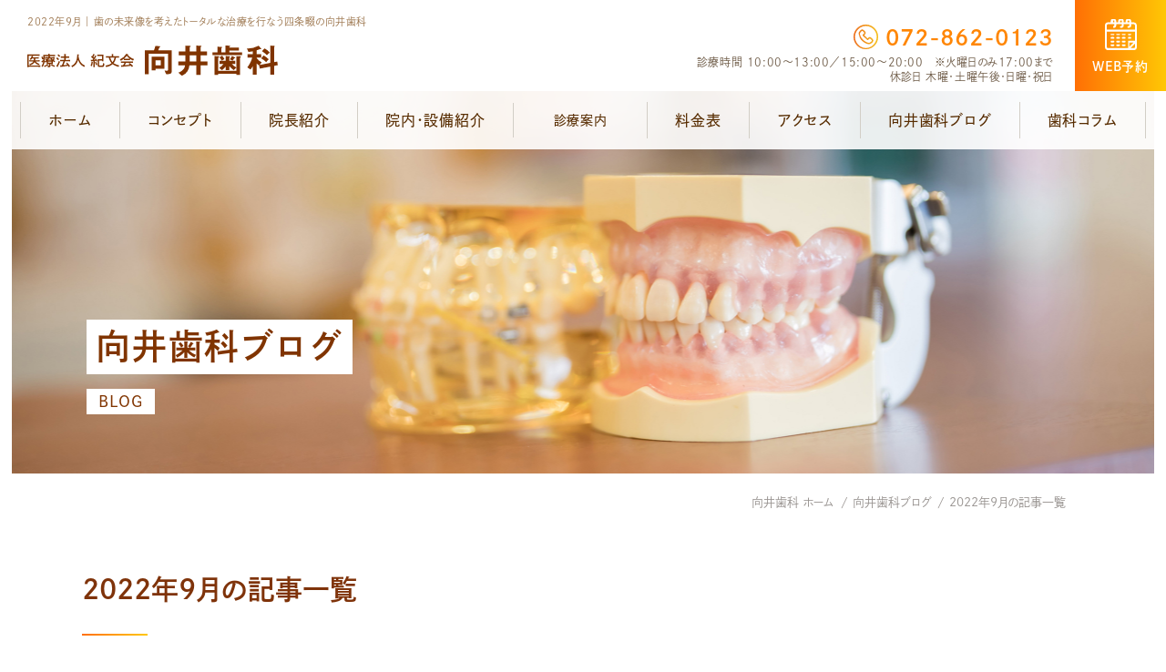

--- FILE ---
content_type: text/html; charset=UTF-8
request_url: https://mukai-dc.com/blog/archive.html?ym=2022-9
body_size: 6837
content:
<!DOCTYPE HTML>
<html>

<head>
    <title>2022年9月｜ワンストップで治療をご提供する四条畷の向井歯科</title>
    <meta name="keywords" content="2022年9月,ブログ,アーカイブ,歯科,四条畷">
    <meta name="description" content="2022年9月。当院で不定期で更新しているブログのアーカイブ一覧です。さまざまな情報をご紹介していますので、ご興味のある方はぜひご覧ください。歯の未来像を考えたトータルな治療をワンストップで行なう四条畷の向井歯科">

    <link rel="stylesheet" href="/common/css/cmn_layout.css">
    <link rel="stylesheet" href="/common/css/cmn_style.css">
    <link rel="stylesheet" href="/css/style.css">

    <!--[if lt IE 9]>
    <script src="https://cdnjs.cloudflare.com/ajax/libs/html5shiv/3.7.2/html5shiv.min.js"></script>
    <script src="https://cdnjs.cloudflare.com/ajax/libs/respond.js/1.4.2/respond.min.js"></script>
  <![endif]-->

    <!-- Google Tag Manager -->
    <meta name="viewport" content="width=device-width,initial-scale=1">
<meta http-equiv="X-UA-Compatible" content="IE=edge">
<meta charset="utf-8">
<meta name="format-detection" content="telephone=no">

<script>
    (function(w, d, s, l, i) {
        w[l] = w[l] || [];
        w[l].push({
            'gtm.start': new Date().getTime(),
            event: 'gtm.js'
        });
        var f = d.getElementsByTagName(s)[0],
            j = d.createElement(s),
            dl = l != 'dataLayer' ? '&l=' + l : '';
        j.async = true;
        j.src =
            'https://www.googletagmanager.com/gtm.js?id=' + i + dl;
        f.parentNode.insertBefore(j, f);
    })(window, document, 'script', 'dataLayer', 'GTM-THWSF9L');
</script>
    <link rel="preconnect" href="https://fonts.googleapis.com">
<link rel="preconnect" href="https://fonts.gstatic.com" crossorigin>
<link href="https://fonts.googleapis.com/css2?family=Jost:wght@400;500;600;700&display=swap" rel="stylesheet">
<link href="https://fonts.googleapis.com/css2?family=Inter:wght@300;400;500;600?family=Jost:wght@400;500;700&display=swap" rel="stylesheet">
    <!-- End Google Tag Manager -->

    <script>
        (function(d) {
            var config = {
                    kitId: 'wng1brz',
                    scriptTimeout: 3000,
                    async: true
                },
                h = d.documentElement,
                t = setTimeout(function() {
                    h.className = h.className.replace(/\bwf-loading\b/g, "") + " wf-inactive";
                }, config.scriptTimeout),
                tk = d.createElement("script"),
                f = false,
                s = d.getElementsByTagName("script")[0],
                a;
            h.className += " wf-loading";
            tk.src = 'https://use.typekit.net/' + config.kitId + '.js';
            tk.async = true;
            tk.onload = tk.onreadystatechange = function() {
                a = this.readyState;
                if (f || a && a != "complete" && a != "loaded") return;
                f = true;
                clearTimeout(t);
                try {
                    Typekit.load(config)
                } catch (e) {}
            };
            s.parentNode.insertBefore(tk, s)
        })(document);
    </script>
</head>

<body class="page blog">
    <!-- Google Tag Manager (noscript) -->
    <noscript><iframe src="https://www.googletagmanager.com/ns.html?id=GTM-THWSF9L"
    height="0" width="0" style="display:none;visibility:hidden"></iframe></noscript>
    <!-- End Google Tag Manager (noscript) -->
    <!-- wrap -->
    <div id="l-wrap">
        <!-- header -->
        <header class="l-header">
            <div class="l-header_inner">
                <div class="l-header_main">
                    <div class="l-header_left">
                        <p id="#" class="l-header_seo">2022年9月 ｜ 歯の未来像を考えたトータルな治療を行なう四条畷の向井歯科
</p>
                        <div class="l-header_logo">
    <a href="/">
        <span class="l-header_logo_sub">
                <img src="/common/img/logo_sub.svg" alt="医療法人 紀文会">
            </span>
        <span class="l-header_logo_main">
                <img src="/common/img/logo.svg" alt="向井歯科">
            </span>
    </a>
</div>
</div>
<div class="l-header_center">
    <nav class="l-header_menu">
        <ul class="l-header_menu_list">
            <li><a href="/">ホーム</a></li>
            <li><a href="/concept/">コンセプト</a></li>
            <li><a href="/doctor/">院長紹介</a></li>
            <li><a href="/clinic/">院内・設備紹介</a></li>
            <li class="has-child">診療案内
                <div class="submenu-wrap">
                    <ul>
                        <li>
                            <a href="/orthodontics/">
                                <div class="has-child_img">
                                    <img src="/common/img/orthodontics.jpg" alt="矯正歯科">
                                </div>
                                矯正歯科
                            </a>
                        </li>
                        <li>
                            <a href="/surgery/">
                                <div class="has-child_img">
                                    <img src="/common/img/surgery.jpg" alt="口腔外科">
                                </div>
                                口腔外科
                            </a>
                        </li>
                        <li>
                            <a href="/cancer/">
                                <div class="has-child_img">
                                    <img src="/common/img/cancer.jpg" alt="口腔がん検診">
                                </div>
                                口腔がん検診
                            </a>
                        </li>
                        <li>
                            <a href="/implant/">
                                <div class="has-child_img">
                                    <img src="/common/img/implant.jpg" alt="インプラントによる治療">
                                </div>
                                インプラントによる治療
                            </a>
                        </li>
                        <li>
                            <a href="/caries/">
                                <div class="has-child_img">
                                    <img src="/common/img/caries.jpg" alt="むし歯・一般治療">
                                </div>
                                むし歯・一般治療
                            </a>
                        </li>
                        <li>
                            <a href="/perio/">
                                <div class="has-child_img">
                                    <img src="/common/img/perio.jpg" alt="歯周病治療">
                                </div>
                                歯周病治療
                            </a>
                        </li>
                        <li>
                            <a href="/aesthe/">
                                <div class="has-child_img">
                                    <img src="/common/img/aesthe.jpg" alt="審美的治療">
                                </div>
                                審美的治療
                            </a>
                        </li>
                        <li>
                            <a href="/faq/">
                                <div class="has-child_img">
                                    <img src="/common/img/faq.jpg" alt="歯科治療のよくある質問">
                                </div>
                                歯科治療のよくある質問
                            </a>
                        </li>
                    </ul>
                </div>
            </li>
            <li><a href="/price/">料金表</a></li>
            <li><a href="/access/">アクセス</a></li>
            <li><a href="/blog/">向井歯科ブログ</a></li>
            <li><a href="/column/">歯科コラム</a></li>
        </ul>
    </nav>
</div>
<div class="l-header_right">
    <div class="l-header_about">
        <div class="l-header_tel">
            <a href="tel:0728620123">
                <span class="l-header_tel_img">
                        <img src="/common/img/tel.svg" alt="tel">
                    </span> 072-862-0123
            </a>
        </div>
        <div class="l-header_about_bottom">
            <p>
                診療時間 10:00～13:00／15:00～20:00　※火曜日のみ17:00まで
                <br>休診日 木曜・土曜午後・日曜・祝日
            </p>
        </div>
    </div>
    <div class="l-header_contact">
        <a href="https://plus.dentamap.jp/apl/netuser/?id=114" target="_blank">
            <div class="l-header_contact_unit">
                <span class="img">
                      <img src="/common/img/calender.svg" alt="WEB予約">
                  </span>
                <p>WEB予約</p>
            </div>
        </a>
    </div>
</div>
<div class="l-header_btn u-only_sp">
    <span></span>
    <span></span>
    <span></span>
</div>
</div>
</div>
<div class="l-header_bottom">
    <nav class="l-header_menu">
        <ul class="l-header_menu_list">
            <li><a href="/">ホーム</a></li>
            <li><a href="/concept/">コンセプト</a></li>
            <li><a href="/doctor/">院長紹介</a></li>
            <li><a href="/clinic/">院内・設備紹介</a></li>
            <li class="has-child">診療案内
                <div class="u-only_sp has-child_btn">
                    <span></span>
                    <span></span>
                </div>
                <div class="submenu-wrap">
                    <ul>
                        <li>
                            <a href="/orthodontics/">
                                <div class="has-child_img">
                                    <img src="/common/img/orthodontics.jpg" alt="矯正歯科">
                                </div>
                                矯正歯科
                            </a>
                        </li>
                        <li>
                            <a href="/surgery/">
                                <div class="has-child_img">
                                    <img src="/common/img/surgery.jpg" alt="口腔外科">
                                </div>
                                口腔外科
                            </a>
                        </li>
                        <li>
                            <a href="/cancer/">
                                <div class="has-child_img">
                                    <img src="/common/img/cancer.jpg" alt="口腔がん検診">
                                </div>
                                口腔がん検診
                            </a>
                        </li>
                        <li>
                            <a href="/implant/">
                                <div class="has-child_img">
                                    <img src="/common/img/implant.jpg" alt="インプラントによる治療">
                                </div>
                                インプラントによる治療
                            </a>
                        </li>
                        <li>
                            <a href="/caries/">
                                <div class="has-child_img">
                                    <img src="/common/img/caries.jpg" alt="むし歯・一般治療">
                                </div>
                                むし歯・一般治療
                            </a>
                        </li>
                        <li>
                            <a href="/perio/">
                                <div class="has-child_img">
                                    <img src="/common/img/perio.jpg" alt="歯周病治療">
                                </div>
                                歯周病治療
                            </a>
                        </li>
                        <li>
                            <a href="/aesthe/">
                                <div class="has-child_img">
                                    <img src="/common/img/aesthe.jpg" alt="審美的治療">
                                </div>
                                審美的治療
                            </a>
                        </li>
                        <li>
                            <a href="/faq/">
                                <div class="has-child_img">
                                    <img src="/common/img/faq.jpg" alt="歯科治療のよくある質問">
                                </div>
                                歯科治療のよくある質問
                            </a>
                        </li>
                    </ul>
                </div>
            </li>
            <li><a href="/price/">料金表</a></li>
            <li><a href="/access/">アクセス</a></li>
            <li><a href="/blog/">向井歯科ブログ</a></li>
            <li><a href="/column/">歯科コラム</a></li>
        </ul>
    </nav>
    <div class="l-header_bottom_sp u-only_sp">
        <div class="mail">
            <a href="https://plus.dentamap.jp/apl/netuser/?id=114" target="_blank">
                <span class="img">
                    <img src="/common/img/calender.svg" alt="WEB予約">
                </span> WEB予約
            </a>
        </div>
        <div class="tel">
            <a href="tel:0728620123">
                <span class="img">
                    <img src="/common/img/tel.svg" alt="tel">
                </span> 072-862-0123
            </a>
            <p>
                診療時間 10:00～13:00／15:00～20:00
                <br>※火曜日のみ17:00まで
                <br>休診日 木曜・土曜午後・日曜・祝日
            </p>
        </div>
    </div>
</div>
<!-- header end -->
                        <!-- header end -->
        </header>
        <!-- key -->
        <div class="c-key blog">
            <div class="c-key_inner">
                <div class="c-key_item">
                    <div class="c-key_ttl">
                        <p class="c-key_ttl_jp">向井歯科ブログ</p>
                        <br>
                        <p class="c-key_ttl_en">BLOG</p>
                    </div>
                </div>
            </div>
        </div>

        <div class="Breadcrumb" itemscope itemtype="http://schema.org/BreadcrumbList">
            <span itemprop="itemListElement" itemscope itemtype="http://schema.org/ListItem" class="item">
              <a itemprop="item" href="/">
                  <span itemprop="name">向井歯科 ホーム</span>
              </a>
              <meta itemprop="position" content="1" />
            </span>
            <span itemprop="itemListElement" itemscope itemtype="http://schema.org/ListItem" class="item">
              <a itemprop="item" href="/blog/">
                  <span itemprop="name">向井歯科ブログ</span>
              </a>
              <meta itemprop="position" content="2" />
            </span>
            <span itemprop="itemListElement" itemscope itemtype="http://schema.org/ListItem" class="item">
              <a itemprop="item">
                  <span itemprop="name">2022年9月の記事一覧</span>
              </a>
              <meta itemprop="position" content="3"/>
            </span>
        </div>


        <div class="c-blog">
            <div class="l-cont">
                <h1 class="c-ttl_page_sub">2022年9月の記事一覧</h1>
                <div class="c-blog_wrap">
                    <div class="c-blog_list">
                    

  <article class="c-blog_item">
    <a href="/blog/detail.html?id=355" class="c-blog_item_link"></a>
    <div class="c-blog_item_top">
        <time class="c-blog_item_time">2022.09.21</time>
        <p class="c-blog_item_category"><a href="/blog/category.html?cate=8">歯科治療全般</a></p>
    </div>
    <h2 class="c-blog_item_ttl">自覚症状がない！？歯周病の怖さ</h2>
    <p>こんにちは。院長の向井です。一雨ごとに秋の深まりゆく昨今、いかがお過ごしでしょうか。夏の疲れが出やすい時期ですので、くれぐれもお体を大切になさってください。さて今回はみなさんも一度は聞いたことがある「...</p>
  </article>

  <article class="c-blog_item">
    <a href="/blog/detail.html?id=354" class="c-blog_item_link"></a>
    <div class="c-blog_item_top">
        <time class="c-blog_item_time">2022.09.02</time>
        <p class="c-blog_item_category"><a href="/blog/category.html?cate=8">歯科治療全般</a></p>
    </div>
    <h2 class="c-blog_item_ttl">5人に1人がかかる！？エナメル質形成不全</h2>
    <p>&nbsp;&nbsp;&nbsp;&nbsp;こんにちは。院長の向井です。&nbsp;秋はお月見シーズン！9月は1年で最も美しいと言われる、「中秋の名月」も空に昇ります。&nbsp;月を眺めながらお...</p>
  </article>





                    </div>
                    <div class="c-blog_sidebar">
                        <div class="c-blog_sidebar_item">
                            <h3 class="c-blog_sidebar_ttl">最新記事</h3>
                            <ul class="c-blog_sidebar_list">
                                
<li><a href="detail.html?id=464">2月休診日情報</a></li>
<li><a href="detail.html?id=463">心も体もあたたかな冬</a></li>
<li><a href="detail.html?id=462">原因はそこじゃない？「歯の痛み」の意外な落とし穴</a></li>
<li><a href="detail.html?id=461">1月休診日情報</a></li>
<li><a href="detail.html?id=460">忘れた頃に届いた荷物？</a></li>

                            </ul>
                        </div>
                        <div class="c-blog_sidebar_item">
                            <h3 class="c-blog_sidebar_ttl">カテゴリー名</h3>
                            <ul class="c-blog_sidebar_list">
                                <li><a href="category.html?cate=1">向井歯科ブログ(12)</a></li>
<li><a href="category.html?cate=3">インプラント(9)</a></li>
<li><a href="category.html?cate=8">歯科治療全般(79)</a></li>
<li><a href="category.html?cate=9">マウスピース矯正(2)</a></li>
<li><a href="category.html?cate=0">未指定(30)</a></li>
                                
                            </ul>
                        </div>
                        <div class="c-blog_sidebar_item">
                            <h3 class="c-blog_sidebar_ttl">月刊アーカイブ</h3>
                            <div class="c-blog_sidebar_list">
                                <select name="month" class="c-blog_archive" onchange="(function(rr){r=rr.value;rr.selectedIndex = 0;location.href=r;}(this))">
                                    <option value="">選択してください</option>
                                    


<option value="archive.html?ym=2026-1"><a href="/blog/archive.html?ym=2026-1">2026年01月 （3）</a></option>


<option value="archive.html?ym=2025-12"><a href="/blog/archive.html?ym=2025-12">2025年12月 （3）</a></option>


<option value="archive.html?ym=2025-11"><a href="/blog/archive.html?ym=2025-11">2025年11月 （2）</a></option>


<option value="archive.html?ym=2025-10"><a href="/blog/archive.html?ym=2025-10">2025年10月 （2）</a></option>


<option value="archive.html?ym=2025-9"><a href="/blog/archive.html?ym=2025-9">2025年09月 （3）</a></option>


<option value="archive.html?ym=2025-8"><a href="/blog/archive.html?ym=2025-8">2025年08月 （3）</a></option>


<option value="archive.html?ym=2025-7"><a href="/blog/archive.html?ym=2025-7">2025年07月 （3）</a></option>


<option value="archive.html?ym=2025-6"><a href="/blog/archive.html?ym=2025-6">2025年06月 （3）</a></option>


<option value="archive.html?ym=2025-5"><a href="/blog/archive.html?ym=2025-5">2025年05月 （2）</a></option>


<option value="archive.html?ym=2025-4"><a href="/blog/archive.html?ym=2025-4">2025年04月 （2）</a></option>


<option value="archive.html?ym=2025-3"><a href="/blog/archive.html?ym=2025-3">2025年03月 （3）</a></option>


<option value="archive.html?ym=2025-2"><a href="/blog/archive.html?ym=2025-2">2025年02月 （3）</a></option>


<option value="archive.html?ym=2025-1"><a href="/blog/archive.html?ym=2025-1">2025年01月 （2）</a></option>


<option value="archive.html?ym=2024-12"><a href="/blog/archive.html?ym=2024-12">2024年12月 （3）</a></option>


<option value="archive.html?ym=2024-11"><a href="/blog/archive.html?ym=2024-11">2024年11月 （3）</a></option>


<option value="archive.html?ym=2024-10"><a href="/blog/archive.html?ym=2024-10">2024年10月 （2）</a></option>


<option value="archive.html?ym=2024-9"><a href="/blog/archive.html?ym=2024-9">2024年09月 （2）</a></option>


<option value="archive.html?ym=2024-8"><a href="/blog/archive.html?ym=2024-8">2024年08月 （3）</a></option>


<option value="archive.html?ym=2024-7"><a href="/blog/archive.html?ym=2024-7">2024年07月 （3）</a></option>


<option value="archive.html?ym=2024-6"><a href="/blog/archive.html?ym=2024-6">2024年06月 （3）</a></option>


<option value="archive.html?ym=2024-5"><a href="/blog/archive.html?ym=2024-5">2024年05月 （3）</a></option>


<option value="archive.html?ym=2024-4"><a href="/blog/archive.html?ym=2024-4">2024年04月 （3）</a></option>


<option value="archive.html?ym=2024-3"><a href="/blog/archive.html?ym=2024-3">2024年03月 （2）</a></option>


<option value="archive.html?ym=2024-2"><a href="/blog/archive.html?ym=2024-2">2024年02月 （3）</a></option>


<option value="archive.html?ym=2024-1"><a href="/blog/archive.html?ym=2024-1">2024年01月 （2）</a></option>


<option value="archive.html?ym=2023-12"><a href="/blog/archive.html?ym=2023-12">2023年12月 （3）</a></option>


<option value="archive.html?ym=2023-11"><a href="/blog/archive.html?ym=2023-11">2023年11月 （3）</a></option>


<option value="archive.html?ym=2023-10"><a href="/blog/archive.html?ym=2023-10">2023年10月 （3）</a></option>


<option value="archive.html?ym=2023-9"><a href="/blog/archive.html?ym=2023-9">2023年09月 （3）</a></option>


<option value="archive.html?ym=2023-8"><a href="/blog/archive.html?ym=2023-8">2023年08月 （3）</a></option>


<option value="archive.html?ym=2023-7"><a href="/blog/archive.html?ym=2023-7">2023年07月 （3）</a></option>


<option value="archive.html?ym=2023-6"><a href="/blog/archive.html?ym=2023-6">2023年06月 （2）</a></option>


<option value="archive.html?ym=2023-5"><a href="/blog/archive.html?ym=2023-5">2023年05月 （3）</a></option>


<option value="archive.html?ym=2023-4"><a href="/blog/archive.html?ym=2023-4">2023年04月 （3）</a></option>


<option value="archive.html?ym=2023-3"><a href="/blog/archive.html?ym=2023-3">2023年03月 （2）</a></option>


<option value="archive.html?ym=2023-2"><a href="/blog/archive.html?ym=2023-2">2023年02月 （3）</a></option>


<option value="archive.html?ym=2023-1"><a href="/blog/archive.html?ym=2023-1">2023年01月 （3）</a></option>


<option value="archive.html?ym=2022-12"><a href="/blog/archive.html?ym=2022-12">2022年12月 （3）</a></option>


<option value="archive.html?ym=2022-11"><a href="/blog/archive.html?ym=2022-11">2022年11月 （3）</a></option>


<option value="archive.html?ym=2022-10"><a href="/blog/archive.html?ym=2022-10">2022年10月 （2）</a></option>


<option value="archive.html?ym=2022-9"><a href="/blog/archive.html?ym=2022-9">2022年09月 （2）</a></option>


<option value="archive.html?ym=2022-8"><a href="/blog/archive.html?ym=2022-8">2022年08月 （2）</a></option>


<option value="archive.html?ym=2022-7"><a href="/blog/archive.html?ym=2022-7">2022年07月 （2）</a></option>


<option value="archive.html?ym=2022-6"><a href="/blog/archive.html?ym=2022-6">2022年06月 （2）</a></option>


<option value="archive.html?ym=2022-5"><a href="/blog/archive.html?ym=2022-5">2022年05月 （2）</a></option>


<option value="archive.html?ym=2022-4"><a href="/blog/archive.html?ym=2022-4">2022年04月 （2）</a></option>


<option value="archive.html?ym=2022-3"><a href="/blog/archive.html?ym=2022-3">2022年03月 （2）</a></option>


<option value="archive.html?ym=2022-2"><a href="/blog/archive.html?ym=2022-2">2022年02月 （2）</a></option>


<option value="archive.html?ym=2022-1"><a href="/blog/archive.html?ym=2022-1">2022年01月 （2）</a></option>


<option value="archive.html?ym=2021-12"><a href="/blog/archive.html?ym=2021-12">2021年12月 （2）</a></option>


<option value="archive.html?ym=2021-11"><a href="/blog/archive.html?ym=2021-11">2021年11月 （2）</a></option>


<option value="archive.html?ym=2021-10"><a href="/blog/archive.html?ym=2021-10">2021年10月 （2）</a></option>


                                </select>
                            </div>
                        </div>

                    </div>
                </div>
            </div>
    </div>
    </div>

    <!-- footer -->
<div class="l-footer_contact">
    <div class="l-cont">
        <div class="l-footer_contact_main">
            <div class="l-footer_contact_right">
                <h2 class="l-footer_contact_ttl">
                    矯正歯科の初診相談は無料です。<br class="u-only_sp">お気軽にご相談ください。
                </h2>
                <div class="l-footer_contact_flex">
                    <div class="l-footer_contact_tel">
                        <a href="tel:0728620123">
                            <span class="img">
                              <img src="/common/img/tel.svg" alt="tel">
                          </span> 072-862-0123
                        </a>
                    </div>
                    <div class="l-footer_contact_center">
                        <p>
                            診療時間 10:00～13:00／15:00～20:00　<br class="u-only_sp">※火曜日のみ17:00まで
                            <br>休診日 木曜・土曜午後・日曜・祝日
                        </p>
                    </div>
                </div>
            </div>
        </div>
        <div class="l-footer_contact_banner">
            <a href="https://plus.dentamap.jp/apl/netuser/?id=114" target="_black">
                <span class="img">
                    <img src="/common/img/calender.svg" alt="">
                </span>
                <span class="txt">
                    WEB予約
                </span>
                <span class="btn"></span>
            </a>
        </div>
    </div>
</div>
<div class="l-footer_banner">
    <div class="l-cont">
        <div class="l-footer_banner_main">
            <ul class="l-footer_banner_list">
                <li>
                    <a href="http://ahiru-dental.com/" target="_blank">
                        <img src="/common/img/footer_bnr.jpg" alt="あひる歯科" class="u-only_pc">
                        <img src="/common/img/footer_bnr_sp.jpg" alt="あひる歯科" class="u-only_sp">
                    </a>
                </li>
                <li>
                    <a href="http://www.cheers-dc.com/" target="_blank">
                        <img src="/common/img/footer_bnr02.jpg" alt="医療法人紀文会デンタルクリニック" class="u-only_pc">
                        <img src="/common/img/footer_bnr02_sp.jpg" alt="医療法人紀文会デンタルクリニック" class="u-only_sp">
                    </a>
                </li>
                <li>
                    <a href="https://www.invisalignjapan.co.jp/consumer/" target="_blank">
                        <img src="/common/img/footer_bnr03.jpg" alt="インビザライン" class="u-only_pc">
                        <img src="/common/img/footer_bnr03_sp.jpg" alt="インビザライン" class="u-only_sp">
                    </a>
                </li>
                <li>
                    <a href="https://poririn-whitening.jp/aboutus" target="_blank">
                        <img src="/common/img/footer_bn504.jpg" alt="ハイブリッドポリリンホワイトニング" class="u-only_pc">
                        <img src="/common/img/footer_bnr04_sp.jpg" alt="ハイブリッドポリリンホワイトニング" class="u-only_sp">
                    </a>
                </li>
                <li>
                    <a href="https://mukai-dc.or.jp/" target="_blank">
                        <img src="/common/img/footer_bnr05.jpg" alt="四條畷市・大東市の向井歯科マウスピース矯正・インビザライン専門サイト" class="u-only_pc">
                        <img src="/common/img/footer_bnr05_sp.jpg" alt="四條畷市・大東市の向井歯科マウスピース矯正・インビザライン専門サイト" class="u-only_sp">
                    </a>
                </li>
            </ul>
        </div>
    </div>
</div>

<footer class="l-footer">
    <div class="l-cont">
        <div class="l-footer_main">
            <div class="l-footer_left">
                <h2 class="l-footer_logo">
                    <span class="l-footer_logo_sub">医療法人 紀文会</span>
                    <span class="l-footer_logo_main">
                        <img src="/common/img/logo_wht.svg" alt="向井歯科">
                    </span>
                </h2>
                <div class="l-footer_about">
                    <p class="address">〒575-0033　大阪府四條畷市美田町7-10</p>
                    <p class="flow">
                        JR片町線「四条畷駅」より徒歩約15分
                        <br>京阪本線「大和田駅」より四条畷行きバスにて約10分
                        <br>（「蔀屋停留所」下車後徒歩3分）
                    </p>
                </div>
                <div class="l-footer_calender">
                    <table class="l-footer_calender_tbl">
                        <tr>
                            <th></th>
                            <th>月</th>
                            <th>火</th>
                            <th>水</th>
                            <th>木</th>
                            <th>金</th>
                            <th>土</th>
                            <th>日・祝</th>
                        </tr>
                        <tr>
                            <td>10:00～13:00</td>
                            <td>●</td>
                            <td>●</td>
                            <td>●</td>
                            <td>休</td>
                            <td>●</td>
                            <td>●</td>
                            <td>休</td>
                        </tr>
                        <tr>
                            <td>15:00～20:00</td>
                            <td>●</td>
                            <td>▲</td>
                            <td>●</td>
                            <td>休</td>
                            <td>●</td>
                            <td>休</td>
                            <td>休</td>
                        </tr>
                    </table>
                    <small>
                            ▲…火曜は17:00まで
                        </small>
                        <div class="ft-pdf-link">
                            <a href="/common/pdf/patient-information.pdf" target="_blank">患者様へのご案内（保険医療機関における書面掲示）</a>
                        </div>
                </div>
            </div>
            <div class="l-footer_right">
                <div class="l-footer_menu">
                    <h3 class="l-footer_menu_ttl">CLINIC CONTENTS</h3>
                    <ul class="l-footer_menu_list">
                        <li><a href="/">- ホーム</a></li>
                        <li><a href="/concept/">- コンセプト</a></li>
                        <li><a href="/doctor/">- 院長紹介</a></li>
                        <li><a href="/clinic/">- 院内・設備紹介</a></li>
                        <li><a href="/price/">- 料金表</a></li>
                        <li><a href="/access/">- アクセス</a></li>
                        <li><a href="/blog/">- 向井歯科ブログ</a></li>
                         <li><a href="/column/">- 歯科コラム</a></li>
                    </ul>
                </div>
                <div class="l-footer_menu">
                    <h3 class="l-footer_menu_ttl">TREATMENT CONTENTS</h3>
                    <ul class="l-footer_menu_list">
                        <li><a href="/orthodontics/">- 矯正歯科</a></li>
                        <li><a href="/surgery/">- 口腔外科</a></li>
                        <li><a href="/cancer/">- 口腔がん検診</a></li>
                        <li><a href="/implant/">- インプラントによる治療</a></li>
                        <li><a href="/caries/">- むし歯・一般治療</a></li>
                        <li><a href="/perio/">- 歯周病治療</a></li>
                        <li><a href="/aesthe/">- 審美的治療</a></li>
                        <li><a href="/faq/">- 歯科治療のよくある質問</a></li>
                    </ul>
                </div>
            </div>
        </div>
        <div class="l-footer_bottom">
            <div class="l-footer_icon">
                <ul class="l-footer_icon_list">
                    <li>
                        <a href="https://www.facebook.com/102100005614597" target="_blank">
                            <img src="/common/img/ico_fb.png" alt="facebook">
                        </a>
                    </li>
                    <li>
                        <a href="https://www.instagram.com/mukai_dc/" target="_blank">
                            <img src="/common/img/ico_ig.png" alt="insta">
                        </a>
                    </li>
                    <li>
                        <a href="https://www.youtube.com/channel/UCJlU02zxFTgsWAV4mH492QA" target="_blank">
                            <img src="/common/img/ico_yt.png" alt="youtube">
                        </a>
                    </li>
                </ul>
            </div>
            <p class="l-footer_copyright">©向井歯科 . All rights reserved.</p>
        </div>
    </div>
    <div class="page-bottom">
        <div class="u-only_sp tel">
            <a href="tel:0728620123">
                <span class="img">
                    <img src="/common/img/tel.svg" alt="tel">
                </span> 072-862-0123
            </a>
        </div>
        <div class="u-only_sp mail">
            <a href="https://plus.dentamap.jp/apl/netuser/?id=114" target="_blank">
                <span class="img">
                    <img src="/common/img/calender.svg" alt="WEB予約">
                </span> WEB予約
            </a>
        </div>
        <div class="btn">
            <a href="#"></a>
        </div>
    </div>
</footer>
<!-- footer end -->
    </div>
    <!-- wrap end -->
    <script>
        (function(d) {
            var config = {
                    kitId: 'jct1rgx',
                    scriptTimeout: 3000,
                    async: true
                },
                h = d.documentElement,
                t = setTimeout(function() {
                    h.className = h.className.replace(/\bwf-loading\b/g, "") + " wf-inactive";
                }, config.scriptTimeout),
                tk = d.createElement("script"),
                f = false,
                s = d.getElementsByTagName("script")[0],
                a;
            h.className += " wf-loading";
            tk.src = 'https://use.typekit.net/' + config.kitId + '.js';
            tk.async = true;
            tk.onload = tk.onreadystatechange = function() {
                a = this.readyState;
                if (f || a && a != "complete" && a != "loaded") return;
                f = true;
                clearTimeout(t);
                try {
                    Typekit.load(config)
                } catch (e) {}
            };
            s.parentNode.insertBefore(tk, s)
        })(document);
    </script>
    <script src="https://code.jquery.com/jquery-3.4.1.min.js" integrity="sha256-CSXorXvZcTkaix6Yvo6HppcZGetbYMGWSFlBw8HfCJo=" crossorigin="anonymous"></script>
    <script src="https://cdn.jsdelivr.net/npm/slick-carousel@1.8.1/slick/slick.min.js"></script>
    
    <script type="text/javascript" src="/common/js/common.js"></script>
    <script type="text/javascript" src="/js/home.js"></script>

</body>

</html>

--- FILE ---
content_type: text/css
request_url: https://mukai-dc.com/common/css/cmn_layout.css
body_size: 5645
content:
html,
body,
div,
span,
applet,
object,
iframe,
h1,
h2,
h3,
h4,
h5,
h6,
p,
blockquote,
pre,
a,
abbr,
acronym,
address,
big,
cite,
code,
del,
dfn,
em,
img,
ins,
kbd,
q,
s,
samp,
small,
strike,
sub,
sup,
tt,
var,
b,
u,
i,
center,
dl,
dt,
dd,
ol,
ul,
li,
fieldset,
form,
label,
legend,
table,
caption,
tbody,
tfoot,
thead,
tr,
th,
td,
article,
aside,
canvas,
details,
embed,
figure,
figcaption,
footer,
header,
hgroup,
menu,
nav,
output,
ruby,
section,
summary,
time,
mark,
audio,
video {
  margin: 0;
  padding: 0;
  border: 0;
  font: inherit;
  font-size: 100%;
  vertical-align: baseline; }

html {
  line-height: 1; }

ol,
ul {
  list-style: none; }

table {
  border-collapse: collapse;
  border-spacing: 0; }

caption,
th,
td {
  text-align: left;
  font-weight: normal;
  vertical-align: middle; }

q,
blockquote {
  quotes: none; }

q:before,
q:after,
blockquote:before,
blockquote:after {
  content: "";
  content: none; }

a img {
  border: none; }

article,
aside,
details,
figcaption,
figure,
footer,
header,
hgroup,
main,
menu,
nav,
section,
summary {
  display: block; }

input[type="button"],
input[type="submit"] {
  -webkit-appearance: none; }

html {
  font-size: 62.5%;
  width: 100%;
  height: 100%;
  -webkit-text-size-adjust: none;
  -webkit-print-color-adjust: exact; }

* {
  -webkit-box-sizing: border-box;
  -moz-box-sizing: border-box;
  -o-box-sizing: border-box;
  -ms-box-sizing: border-box;
  box-sizing: border-box; }

body {
  width: 100%;
  height: 100%;
  font-size: 16px;
  font-weight: normal;
  line-height: 1.8;
  font-family: dnp-shuei-gothic-gin-std, sans-serif;
  padding-top: 100px;
  color: #444444;
  font-feature-settings: "palt";
  min-width: 1024px; }
  @media screen and (max-width: 767px) {
    body {
      padding-top: 60px;
      font-size: 13px;
      font-feature-settings: unset;
      min-width: 100%;
      overflow-x: hidden; } }

img {
  border-style: none;
  display: block;
  vertical-align: bottom;
  max-width: 100%; }

a,
a img,
button {
  transition: .4s; }

a img:hover {
  opacity: .7; }

a:link {
  text-decoration: none; }

a {
  color: #444; }

a:hover {
  opacity: .8; }

.slick-list {
  overflow-x: hidden; }

.l-header {
  position: fixed;
  top: 0;
  left: 0;
  width: 100%;
  z-index: 999; }
  @media screen and (max-width: 767px) {
    .l-header {
      height: 80px;
      opacity: 1;
      background-color: #fff; } }
  .l-header.scroll {
    position: fixed;
    top: 0;
    left: 0;
    z-index: 999;
    background-color: #FFF;
    opacity: 1; }
    @media screen and (max-width: 767px) {
      .l-header.scroll {
        display: flex;
        align-items: center;
        height: 60px; }
        .l-header.scroll .l-header_btn {
          top: 0; } }
    .l-header.scroll .l-header_seo {
      display: none; }
    .l-header.scroll .l-header_main {
      padding-top: 0;
      align-items: center; }

@media screen and (max-width:1220px) {
  .l-header.scroll .l-header_main {
    height: 80px !important;
    flex-wrap: nowrap !important;
  }
  .l-header.scroll .l-header_contact {
    position: relative;
    width: 80px !important;
    height: 80px !important;
  }
  .l-header.scroll .l-header_right {
    width: auto !important;
    align-items: center !important;
    margin-right: 0 !important;
  }
  .l-header.scroll .l-header_left {
    margin-right: 10px;
  }
  .l-header.scroll .l-header_tel a {
    padding-right: 10px;
  }
  .l-header.scroll .l-header_menu_list li a {
    padding: 20px 5px !important;
    font-size: 10px !important;
  }
  .l-header.scroll .l-header_menu_list li.has-child {
    font-size: 10px !important;
    line-height: initial !important;
    padding: 15px 5px !important;
  }
}

      @media screen and (max-width: 767px) {
        .l-header.scroll .l-header_main {
          padding-top: 5px; } }
    .l-header.scroll .l-header_center {
      display: block; }
      @media screen and (max-width: 767px) {
        .l-header.scroll .l-header_center {
          display: none; } }
    .l-header.scroll .l-header_inner {
      padding-left: 15px; }
    .l-header.scroll .l-header_right {
      margin-right: 7.5%; }
      @media screen and (max-width: 1000px) {
        .l-header.scroll .l-header_right {
          width: 116px; } }
    .l-header.scroll .l-header_tel a {
      font-size: 18px; }
      @media screen and (max-width: 1024px) {
        .l-header.scroll .l-header_tel a {
          font-size: 12px; } }
    .l-header.scroll .l-header_tel_img {
      width: 22px;
      height: 22px;
      margin-right: 4px; }
    .l-header.scroll .l-header_logo {
      margin-top: 0; }
      .l-header.scroll .l-header_logo_sub {
        width: 50px; }
        @media screen and (max-width: 1024px) {
          .l-header.scroll .l-header_logo_sub {
            width: 60px; } }
        @media screen and (max-width: 767px) {
          .l-header.scroll .l-header_logo_sub {
            width: 88px; } }
      .l-header.scroll .l-header_logo_main {
        width: 100px; }
        @media screen and (max-width: 1024px) {
          .l-header.scroll .l-header_logo_main {
            width: 90px; } }
        @media screen and (max-width: 767px) {
          .l-header.scroll .l-header_logo_main {
            width: 110px; } }
    .l-header.scroll .l-header_contact {
      width: 7%;
      height: 100px; }
    @media screen and (min-width: 768px) and (max-width: 1000px) {
      .l-header.scroll .l-header_menu_list li,
      .l-header.scroll .l-header_menu_list li a {
        font-size: 10px !important; } }
    .l-header.scroll .l-header_about_bottom {
      display: none; }
    .l-header.scroll .l-header_bottom {
      display: none; }
      @media screen and (max-width: 767px) {
        .l-header.scroll .l-header_bottom.active {
          display: block;
          position: absolute;
          top: 58px; } }
    .l-header.scroll .l-header_menu_list li a {
      font-size: 14px;
      padding: 12px 13px; }
      @media screen and (max-width: 1320px) {
        .l-header.scroll .l-header_menu_list li a {
          padding: 12px 10px; } }
      @media screen and (max-width: 1170px) {
        .l-header.scroll .l-header_menu_list li a {
          padding: 20px 0px; 
          font-size: 14px;} }
      /*@media screen and (max-width: 1024px) {
        .l-header.scroll .l-header_menu_list li a {
          font-size: 10px !important; } }*/
      @media screen and (max-width: 840px) {
        .l-header.scroll .l-header_menu_list li a {
          padding: 20px 0px; } }
    .l-header.scroll .l-header_menu_list li.has-child {
      padding: 12px 20px; }
      @media screen and (max-width: 1320px) {
        .l-header.scroll .l-header_menu_list li.has-child {
          padding: 12px 10px; } }
      @media screen and (max-width: 1170px) {
        .l-header.scroll .l-header_menu_list li.has-child {
          padding: 20px 5px; } }
      @media screen and (max-width: 1024px) {
        .l-header.scroll .l-header_menu_list li.has-child {
          font-size: 1vw !important; } }
      @media screen and (max-width: 840px) {
        .l-header.scroll .l-header_menu_list li.has-child {
          padding: 20px 0px; } }
      .l-header.scroll .l-header_menu_list li.has-child .submenu-wrap {
        top: 68px;
        padding-top: 32px; }
        @media screen and (max-width: 767px) {
          .l-header.scroll .l-header_menu_list li.has-child .submenu-wrap {
            padding-top: 0; } }
  .l-header_inner {
    padding-left: 30px; }
    @media screen and (max-width: 767px) {
      .l-header_inner {
        padding-left: 15px; } }
  .l-header_center {
    display: none; }
  .l-header_seo {
    font-size: 11px;
    line-height: 1;
    letter-spacing: 0.05em;
    font-feature-settings: "palt";
    color: #9d774f;
    position: absolute;
    top: 18px;
    left: 30px;
    max-width: 420px; }
    @media screen and (max-width: 767px) {
      .l-header_seo {
        font-size: 10px;
        overflow-x: hidden;
        white-space: nowrap;
        top: 5px;
        left: 5px; } }
  .l-header_main {
    display: -webkit-box;
    display: -ms-flexbox;
    display: flex;
    -webkit-box-pack: justify;
    -ms-flex-pack: justify;
    justify-content: space-between;
    -ms-flex-wrap: wrap;
    flex-wrap: wrap;
    -webkit-box-align: center;
    -ms-flex-align: center;
    align-items: center;
    padding-top: 19px;
    height: 100px; }
    @media screen and (max-width: 767px) {
      .l-header_main {
        padding-top: 17px;
        height: unset; } }
  .l-header_btn {
    position: absolute;
    z-index: 100;
    top: 0;
    right: 0;
    width: 60px;
    height: 60px;
    background: linear-gradient(to right, #ff6f05 0%, #ffc705 100%); }
    @media screen and (max-width: 767px) {
      .l-header_btn {
        top: 20px; } }
    .l-header_btn span {
      position: absolute;
      content: "";
      width: 30px;
      height: 1px;
      background-color: #FFF;
      top: 21px;
      transition: 0.4s;
      right: 16px; }
      .l-header_btn span:nth-child(2) {
        top: 29px;
        transition: 0.4s; }
      .l-header_btn span:nth-child(3) {
        top: 38px;
        opacity: 1;
        transition: 0.4s; }
    .l-header_btn.active span {
      transform: rotate(45deg);
      transition: 0.4s;
      top: 28px; }
      .l-header_btn.active span:nth-child(2) {
        transform: rotate(-45deg);
        transition: 0.4s;
        top: 28px; }
      .l-header_btn.active span:nth-child(3) {
        transform: rotate(-45deg);
        opacity: 0;
        transition: 0.4s;
        top: 28px; }
  .l-header_logo {
    display: -webkit-box;
    display: -ms-flexbox;
    display: flex;
    -webkit-box-align: center;
    -ms-flex-align: center;
    align-items: center;
    margin-top: 14px; }
    .l-header_logo a {
      display: -webkit-box;
      display: -ms-flexbox;
      display: flex;
      -webkit-box-align: center;
      -ms-flex-align: center;
      align-items: center; }
    @media screen and (max-width: 767px) {
      .l-header_logo {
        margin-top: 20px; } }
    .l-header_logo_sub {
      width: 118px;
      display: block;
      margin-right: 11px; }
      @media screen and (max-width: 767px) {
        .l-header_logo_sub {
          width: 88px;
          margin-right: 8px; } }
    .l-header_logo_main {
      width: 146px; }
      @media screen and (max-width: 767px) {
        .l-header_logo_main {
          width: 110px; } }
      .l-header_logo_main img {
        width: 100%; }
  .l-header_right {
    display: -webkit-box;
    display: -ms-flexbox;
    display: flex;
    margin-right: 124px; }
    @media screen and (max-width: 1000px) {
      .l-header_right {
        margin-right: 120px;
        width: 220px; } }
    @media screen and (max-width: 767px) {
      .l-header_right {
        display: none; } }
  .l-header_tel {
    margin-left: auto; }
    .l-header_tel a {
      display: -webkit-box;
      display: -ms-flexbox;
      display: flex;
      -webkit-box-pack: end;
      -ms-flex-pack: end;
      justify-content: flex-end;
      -ms-flex-wrap: wrap;
      flex-wrap: wrap;
      -webkit-box-align: center;
      -ms-flex-align: center;
      align-items: center;
      color: #ff8604;
      font-size: 24px;
      font-weight: 700;
      line-height: 1;
      font-feature-settings: "palt";
      text-decoration: none;
      text-align: right; }
    .l-header_tel_img {
      display: inline-block;
      width: 27px;
      height: 27px;
      margin-right: 8px; }
      .l-header_tel_img img {
        width: 100%; }
  .l-header_about_bottom {
    margin-top: 6px; }
    .l-header_about_bottom p {
      text-align: right;
      font-size: 12px;
      font-feature-settings: "palt";
      letter-spacing: 0.05em;
      color: #6f5c48;
      line-height: 1.4; }
      @media screen and (max-width: 840px) {
        .l-header_about_bottom p {
          font-size: 10px; } }
  .l-header_contact {
    position: absolute;
    top: 0;
    right: 0;
    width: 100px;
    height: 100px;
    background: linear-gradient(to right, #ff6f05 0%, #ffc705 100%); }
    @media screen and (max-width: 767px) {
      .l-header_contact {
        display: none; } }
    .l-header_contact a {
      display: block;
      position: relative;
      width: 100%;
      height: 100%; }
    .l-header_contact_unit {
      position: absolute;
      top: 50%;
      left: 50%;
      transform: translate(-50%, -50%);
      width: 100%; }
      .l-header_contact_unit .img {
        width: 35px;
        height: 36px;
        display: block;
        margin: 0 auto; }
        .l-header_contact_unit .img img {
          width: 100%; }
      .l-header_contact_unit p {
        color: #FFF;
        width: 100%;
        font-size: 14px;
        line-height: 1;
        font-weight: 700;
        font-feature-settings: "palt";
        letter-spacing: 0.05em;
        text-align: center;
        margin-top: 9px; }
        @media screen and (max-width: 1024px) {
          .l-header_contact_unit p {
            font-size: 13px; }
          .l-header.scroll .l-header_contact_unit p {
            font-size: 10px;
          }
          .l-header.scroll .l-header_contact_unit .img {
            width: 30px;
            height: 30px;
          }
          .l-header.scroll .l-header_menu_list li a {
            font-size: 1vw !important;
          }
          }
  .l-header_bottom {
    background-color: rgba(255, 255, 255, 0.9);
    padding: 12px 0;
    position: relative;
    z-index: 10; }
    @media screen and (max-width: 767px) {
      .l-header_bottom {
        display: none; }
        .l-header_bottom.active {
          display: block;
          width: 100%;
          height: 100vh;
          position: relative;
          z-index: 99;
          background-color: #FFF;
          padding: 20px 0;
          opacity: 1;
          overflow-y: scroll; } }
    @media screen and (max-width: 767px) {
      .l-header_bottom_sp {
        margin-top: 50px;
        padding-bottom: 72px; }
        .l-header_bottom_sp .tel {
          width: 80%;
          background: #FFF;
          padding: 10px 0;
          margin: 0 auto; }
          .l-header_bottom_sp .tel a {
            display: flex;
            align-items: center;
            justify-content: center;
            color: #ff8604;
            font-size: 19px;
            font-weight: 700;
            font-feature-settings: "palt";
            letter-spacing: -0.06em; }
            .l-header_bottom_sp .tel a .img {
              width: 25px;
              height: 25px;
              display: block;
              margin-right: 4px; }
          .l-header_bottom_sp .tel p {
            text-align: center; } }
    .l-header_bottom_sp .mail {
      width: 80%;
      margin: 0 auto;
      padding: 10px 0;
      background: linear-gradient(to right, #ff6f05 0%, #ffc705 100%); }
      .l-header_bottom_sp .mail a {
        display: -webkit-box;
        display: -ms-flexbox;
        display: flex;
        -webkit-box-pack: center;
        -ms-flex-pack: center;
        justify-content: center;
        -ms-flex-wrap: wrap;
        flex-wrap: wrap;
        -webkit-box-align: center;
        -ms-flex-align: center;
        align-items: center;
        color: #FFF;
        font-size: 16px;
        font-family: 700; }
        .l-header_bottom_sp .mail a .img {
          width: 20px;
          height: 20px;
          display: block;
          margin-right: 10px; }
  .l-header_menu_list {
    display: -webkit-box;
    display: -ms-flexbox;
    display: flex;
    -webkit-box-pack: center;
    -ms-flex-pack: center;
    justify-content: center; 
    align-items: center;
  }
    @media screen and (max-width: 767px) {
      .l-header_menu_list {
        flex-direction: column;
        width: 94%;
        margin: 0 auto; } }
    .l-header_menu_list li {
      border-left: 1px solid #d2cec6; }
      @media screen and (max-width: 767px) {
        .l-header_menu_list li {
          border-left: unset;
          border-top: 1px solid #d2cec6; } }
      .l-header_menu_list li:last-child {
        border-right: 1px solid #d2cec6; }
        @media screen and (max-width: 767px) {
          .l-header_menu_list li:last-child {
            border-right: unset;
            border-bottom: 1px solid #d2cec6; } }
      .l-header_menu_list li.has-child {
        font-size: 14px;
        line-height: 1;
        color: #572c00;
        font-feature-settings: "palt";
        letter-spacing: 0.05em;
        font-weight: 500;
        padding: 12px 44px; }
        @media screen and (max-width: 1099px) {
          .l-header_menu_list li.has-child {
            padding: 12px 24px; } }
        @media screen and (max-width: 767px) {
          .l-header_menu_list li.has-child {
            position: relative;
            display: block;
            text-align: center;
            padding: 20px 0px; } }
        .l-header_menu_list li.has-child .has-child_img {
          width: 100%;
          margin-bottom: 10px; }
          @media screen and (max-width: 767px) {
            .l-header_menu_list li.has-child .has-child_img {
              display: none; } }
        @media screen and (max-width: 767px) {
          .l-header_menu_list li.has-child .has-child_btn {
            position: absolute;
            width: 20px;
            height: 20px;
            right: 20px;
            top: 16px; }
            .l-header_menu_list li.has-child .has-child_btn span {
              background-color: #ff8604;
              display: block;
              position: absolute;
              transition: 0.4s; }
              .l-header_menu_list li.has-child .has-child_btn span:first-child {
                width: 100%;
                height: 1px;
                right: 0px;
                top: 10px; }
              .l-header_menu_list li.has-child .has-child_btn span:nth-child(2) {
                width: 1px;
                height: 100%;
                top: 1px;
                right: 10px;
                opacity: 1; } }
        .l-header_menu_list li.has-child.active .has-child_btn span:nth-child(2) {
          transform: rotate(90deg);
          opacity: 0;
          transition: 0.4s; }
        .l-header_menu_list li.has-child:hover {
          opacity: 1; }
          .l-header_menu_list li.has-child:hover .submenu-wrap {
            display: flex; }
            @media screen and (max-width: 767px) {
              .l-header_menu_list li.has-child:hover .submenu-wrap {
                display: none; } }
        .l-header_menu_list li.has-child .submenu-wrap {
          display: none;
          position: absolute;
          padding: 15px 0;
          width: 100%;
          left: 0;
          top: 49px;
          background-color: rgba(255, 255, 255, 0.9); }
          @media screen and (max-width: 767px) {
            .l-header_menu_list li.has-child .submenu-wrap {
              position: unset;
              padding: 0;
              display: none;
              background-color: #FFF; } }
          .l-header_menu_list li.has-child .submenu-wrap ul {
            display: flex;
            justify-content: center;
            flex-wrap: wrap;
            background-color: rgba(255, 255, 255, 0.9);
            padding: 15px; }
            @media screen and (max-width: 767px) {
              .l-header_menu_list li.has-child .submenu-wrap ul {
                flex-direction: column;
                padding: 20px 0 0; } }
          .l-header_menu_list li.has-child .submenu-wrap li {
            width: 21%;
            margin: 0 10px 20px;
            border-left: unset;
            border-right: unset; }
            @media screen and (max-width: 767px) {
              .l-header_menu_list li.has-child .submenu-wrap li {
                width: 100%;
                margin-bottom: unset;
                border: unset;
                margin: 0; }
                .l-header_menu_list li.has-child .submenu-wrap li:first-child {
                  border-top: 1px dashed #ddd;
                  padding-top: 10px; } }
            .l-header_menu_list li.has-child .submenu-wrap li a {
              text-align: center;
              padding: 0; }
              @media screen and (max-width: 767px) {
                .l-header_menu_list li.has-child .submenu-wrap li a {
                  padding: 16px 0;
                  text-align: left;
                  text-align: center; } }
      .l-header_menu_list li a {
        font-size: 16px;
        line-height: 1;
        color: #572c00;
        font-feature-settings: "palt";
        letter-spacing: 0.05em;
        font-weight: 500;
        padding: 12px 30px;
        display: block; }
        @media screen and (max-width: 1099px) {
          .l-header_menu_list li a {
            padding: 12px 6px; } }
        @media screen and (max-width: 767px) {
          .l-header_menu_list li a {
            display: block;
            text-align: center;
            padding: 16px; } }

.l-cont {
  max-width: 1160px;
  width: 100%;
  padding: 0 30px;
  margin: 0 auto; }
  @media screen and (max-width: 767px) {
    .l-cont {
      padding: 0 15px; } }
  .l-cont_m {
    max-width: 1250px;
    width: 100%;
    margin: 0 auto;
    padding: 0 15px; }
  .l-cont_l {
    max-width: 1350px;
    width: 100%;
    padding: 0 15px;
    margin: 0 auto; }
  .l-cont_s {
    max-width: 990px;
    width: 100%;
    margin: 0 auto;
    padding: 0 15px; }
  .l-cont_inner {
    margin: 80px 0; }
    @media screen and (max-width: 767px) {
      .l-cont_inner {
        margin: 48px 0; } }
    .l-cont_inner_link {
      padding-top: 100px;
      margin-top: -100px; }
      @media screen and (max-width: 767px) {
        .l-cont_inner_link {
          padding-top: 60px;
          margin-top: -60px; } }

.l-footer {
  background-color: #222222;
  color: #FFF;
  padding: 68px 0 56px; }
  @media screen and (max-width: 767px) {
    .l-footer {
      padding: 39px 0 73px; } }
  .l-footer_main {
    display: -webkit-box;
    display: -ms-flexbox;
    display: flex;
    -webkit-box-pack: justify;
    -ms-flex-pack: justify;
    justify-content: space-between;
    border-bottom: 1px solid #FFF;
    padding-bottom: 33px; }
    @media screen and (max-width: 767px) {
      .l-footer_main {
        flex-direction: column; } }
  .l-footer_logo {
    display: -webkit-box;
    display: -ms-flexbox;
    display: flex;
    align-items: center; }
    @media screen and (max-width: 767px) {
      .l-footer_logo {
        justify-content: center; } }
    .l-footer_logo_sub {
      line-height: 1;
      font-weight: 700;
      display: block;
      margin-right: 11px; }
      @media screen and (max-width: 767px) {
        .l-footer_logo_sub {
          margin-right: 9px; } }
    .l-footer_logo_main {
      display: block;
      width: 140px; }
      @media screen and (max-width: 767px) {
        .l-footer_logo_main {
          width: 110px; } }
  .l-footer_about {
    margin-top: 30px; }
    @media screen and (max-width: 767px) {
      .l-footer_about {
        margin-top: 19px;
        text-align: center; } }
    .l-footer_about .address {
      font-size: 15px;
      line-height: 1;
      color: #c2c2c2; }
      @media screen and (max-width: 767px) {
        .l-footer_about .address {
          font-size: 12px; } }
    .l-footer_about .flow {
      margin-top: 24px;
      font-size: 15px;
      color: #c2c2c2;
      line-height: 1.5; }
      @media screen and (max-width: 767px) {
        .l-footer_about .flow {
          font-size: 12px;
          margin-top: 12px; } }
  .l-footer_left {
    width: 42%; }
    @media screen and (max-width: 767px) {
      .l-footer_left {
        width: 100%; } }
  .l-footer_calender {
    margin-top: 34px; }
    @media screen and (max-width: 767px) {
      .l-footer_calender {
        margin-top: 37px; } }
    .l-footer_calender_tbl {
      width: 100%;
      margin-bottom: 4px; }
      @media screen and (max-width: 767px) {
        .l-footer_calender_tbl {
          margin-bottom: 9px; } }
      .l-footer_calender_tbl tr {
        border-top: 1px solid #f7fafd; }
        .l-footer_calender_tbl tr:last-child {
          border-bottom: 1px solid #f7fafd; }
      .l-footer_calender_tbl th {
        font-size: 14px;
        line-height: 1;
        padding: 13px 15px; }
        @media screen and (max-width: 767px) {
          .l-footer_calender_tbl th {
            font-size: 12px;
            padding: 7px 9px;
            text-align: center; } }
      .l-footer_calender_tbl td {
        font-size: 15px;
        line-height: 1;
        padding: 12px 15px;
        text-align: center; }
        @media screen and (max-width: 767px) {
          .l-footer_calender_tbl td {
            font-size: 12px;
            padding: 8px 9px; } }
    .l-footer_calender small {
      font-size: 13px;
      line-height: 1; }
      @media screen and (max-width: 767px) {
        .l-footer_calender small {
          font-size: 12px;
          text-align: right;
          display: block; } }
  .l-footer_right {
    width: 52%;
    display: -webkit-box;
    display: -ms-flexbox;
    display: flex;
    -webkit-box-pack: justify;
    -ms-flex-pack: justify;
    justify-content: space-between;
    padding-top: 10px; }
    @media screen and (max-width: 767px) {
      .l-footer_right {
        width: 100%;
        margin-top: 20px;
        flex-wrap: wrap; } }
  .l-footer_menu {
    width: 45%; }
    @media screen and (max-width: 767px) {
      .l-footer_menu {
        width: 100%;
        margin-bottom: 20px; }
        .l-footer_menu:last-child {
          margin-bottom: 0; } }
    .l-footer_menu_ttl {
      font-size: 18px;
      line-height: 1;
      letter-spacing: 0.1em;
      font-family: 'Jost', sans-serif;
      padding-bottom: 14px;
      border-bottom: 1px solid #d2cec6;
      position: relative; }
      @media screen and (max-width: 767px) {
        .l-footer_menu_ttl {
          font-size: 14px;
          padding-bottom: 9px; } }
      .l-footer_menu_ttl::after {
        position: absolute;
        content: "";
        width: 40px;
        height: 1px;
        background-color: #ffdf05;
        bottom: -1px;
        left: 0; }
        @media screen and (max-width: 767px) {
          .l-footer_menu_ttl::after {
            width: 20px; } }
    .l-footer_menu_list {
      margin-top: 17px; }
      @media screen and (max-width: 767px) {
        .l-footer_menu_list {
          margin-top: 6px; } }
      .l-footer_menu_list li {
        margin-bottom: 3px; }
        @media screen and (max-width: 767px) {
          .l-footer_menu_list li {
            margin-bottom: 0; } }
      .l-footer_menu_list a {
        display: block;
        color: #c1c1c1;
        font-size: 15px;
        line-height: 2; }
        @media screen and (max-width: 767px) {
          .l-footer_menu_list a {
            font-size: 13px; } }
  .l-footer_bottom {
    margin-top: 32px;
    display: -webkit-box;
    display: -ms-flexbox;
    display: flex;
    -webkit-box-pack: justify;
    -ms-flex-pack: justify;
    justify-content: space-between; }
    @media screen and (max-width: 767px) {
      .l-footer_bottom {
        margin-top: 25px;
        flex-direction: column;
        justify-content: center;
        align-items: center; } }
  @media screen and (max-width: 767px) {
    .l-footer_icon {
      margin-bottom: 33px; } }
  .l-footer_icon_list {
    display: -webkit-box;
    display: -ms-flexbox;
    display: flex; }
    .l-footer_icon_list li {
      margin-right: 8px;
      width: 32px; }
      @media screen and (max-width: 767px) {
        .l-footer_icon_list li {
          width: 28px;
          margin-right: 7px; } }
      .l-footer_icon_list li a {
        display: block; }
  .l-footer_copyright {
    font-size: 12px;
    line-height: 1;
    text-align: right; }
  .l-footer_contact {
    background-color: #fff5db;
    padding: 32px 0 36px; }
    .l-footer_contact_ttl {
      font-size: 20px;
      line-height: 1;
      font-weight: 700;
      color: #572c00;
      letter-spacing: 0.05em; }
      @media screen and (max-width: 1024px) {
        .l-footer_contact_ttl {
          font-size: 18px; } }
      @media screen and (max-width: 767px) {
        .l-footer_contact_ttl {
          text-align: center;
          font-size: 16px;
          line-height: 1.35; } }
    .l-footer_contact_flex {
      display: -webkit-box;
      display: -ms-flexbox;
      display: flex;
      align-items: center;
      margin-top: 16px; }
      @media screen and (max-width: 767px) {
        .l-footer_contact_flex {
          flex-direction: column;
          margin-top: 22px; } }
    .l-footer_contact_tel a {
      display: -webkit-box;
      display: -ms-flexbox;
      display: flex;
      width: 410px;
      align-items: center;
      color: #ff8604;
      font-size: 48px;
      line-height: 1;
      font-weight: 700;
      letter-spacing: -0.05em; }
      @media screen and (max-width: 1024px) {
        .l-footer_contact_tel a {
          font-size: 28px;
          width: 240px; } }
      @media screen and (max-width: 767px) {
        .l-footer_contact_tel a {
          font-size: 30px;
          width: unset; } }
      .l-footer_contact_tel a .img {
        display: inline-block;
        width: 48px;
        height: 48px;
        margin-right: 8px; }
        @media screen and (max-width: 1024px) {
          .l-footer_contact_tel a .img {
            width: 25px;
            height: 25px; } }
        @media screen and (max-width: 767px) {
          .l-footer_contact_tel a .img {
            width: 30px;
            height: 30px; } }
    .l-footer_contact_center {
      margin-left: 24px; }
      @media screen and (max-width: 767px) {
        .l-footer_contact_center {
          margin-top: 15px; } }
      .l-footer_contact_center p {
        font-size: 12px;
        letter-spacing: 0.05em;
        color: #6f5c48;
        line-height: 1.4; }
        @media screen and (max-width: 767px) {
          .l-footer_contact_center p {
            text-align: center; } }
    .l-footer_contact .l-cont {
      display: -webkit-box;
      display: -ms-flexbox;
      display: flex;
      -webkit-box-pack: justify;
      -ms-flex-pack: justify;
      justify-content: space-between;
      -webkit-box-align: center;
      -ms-flex-align: center;
      align-items: center; }
      @media screen and (max-width: 767px) {
        .l-footer_contact .l-cont {
          flex-direction: column; } }
    .l-footer_contact_banner {
      width: 280px; }
      @media screen and (max-width: 1024px) {
        .l-footer_contact_banner {
          width: 200px; } }
      @media screen and (max-width: 767px) {
        .l-footer_contact_banner {
          margin-top: 30px; } }
      .l-footer_contact_banner a {
        display: -webkit-box;
        display: -ms-flexbox;
        display: flex;
        -webkit-box-pack: center;
        -ms-flex-pack: center;
        justify-content: center;
        -ms-flex-wrap: wrap;
        flex-wrap: wrap;
        -webkit-box-align: center;
        -ms-flex-align: center;
        align-items: center;
        padding: 20px 0;
        border-radius: 4px;
        background: linear-gradient(to right, #ff6f05 0%, #ffc705 100%); }
        @media screen and (max-width: 1024px) {
          .l-footer_contact_banner a {
            padding: 10px; } }
        @media screen and (max-width: 767px) {
          .l-footer_contact_banner a {
            padding: 11px 0;
            position: relative; } }
        .l-footer_contact_banner a .img {
          display: block;
          width: 33px;
          height: 33px; }
          @media screen and (max-width: 1024px) {
            .l-footer_contact_banner a .img {
              width: 25px;
              height: 25px; } }
          @media screen and (max-width: 767px) {
            .l-footer_contact_banner a .img {
              width: 25px;
              height: 25px; } }
        .l-footer_contact_banner a .txt {
          color: #FFF;
          font-size: 24px;
          line-height: 1;
          letter-spacing: 0.05em;
          font-weight: 700;
          display: block;
          margin: 0 27px 0 16px; }
          @media screen and (max-width: 1024px) {
            .l-footer_contact_banner a .txt {
              font-size: 15px;
              margin: 0 auto; } }
          @media screen and (max-width: 767px) {
            .l-footer_contact_banner a .txt {
              font-size: 14px;
              margin: unset;
              margin-left: 10px; } }
        .l-footer_contact_banner a .btn {
          display: block;
          width: 40px;
          height: 40px;
          background-color: #FFF;
          position: relative;
          border-radius: 50%; }
          @media screen and (max-width: 1024px) {
            .l-footer_contact_banner a .btn {
              width: 25px;
              height: 25px; } }
          @media screen and (max-width: 767px) {
            .l-footer_contact_banner a .btn {
              width: 25px;
              height: 25px;
              position: absolute;
              top: 50%;
              right: 20px;
              transform: translateY(-50%); } }
          .l-footer_contact_banner a .btn::after {
            position: absolute;
            content: "";
            background-image: url("../img/arow_org.svg");
            background-size: cover;
            fill: transparent;
            top: 50%;
            left: 50%;
            transform: translate(-50%, -50%);
            width: 19px;
            height: 11px; }
            @media screen and (max-width: 767px) {
              .l-footer_contact_banner a .btn::after {
                width: 12px;
                height: 7px; } }
  .l-footer_banner {
    background-color: #565656;
    padding: 20px 0; }
    .l-footer_banner_main {
      padding: 0 25px; }
      @media screen and (max-width: 767px) {
        .l-footer_banner_main {
          padding: 0 18px; } }
    .l-footer_banner_list {
      display: flex; }
      @media screen and (max-width: 1160px) {
        .l-footer_banner_list {
          justify-content: space-around; } }
      @media screen and (max-width: 767px) {
        .l-footer_banner_list {
          flex-wrap: wrap;
          justify-content: space-around; } }
      .l-footer_banner_list li {
        height: 70px;
        margin-right: 16px; }
        @media screen and (max-width: 1160px) {
          .l-footer_banner_list li {
            height: 65px; } }
        @media screen and (max-width: 767px) {
          .l-footer_banner_list li {
            width: 47%;
            height: auto;
            margin-right: unset;
            margin-bottom: 8px; } }
        .l-footer_banner_list li:last-child {
          margin-right: 0; }
          @media screen and (max-width: 767px) {
            .l-footer_banner_list li:last-child {
              margin-bottom: 0; }
              .l-footer_banner_list li:last-child img {
                margin: 0 auto; } }
        .l-footer_banner_list li a {
          display: block;
          height: 100%; }
          @media screen and (max-width: 767px) {
            .l-footer_banner_list li a {
              height: 100%; } }
          .l-footer_banner_list li a img {
            display: block;
            height: 100%; }
            @media screen and (max-width: 767px) {
              .l-footer_banner_list li a img {
                height: auto;
                width: 100%; } }

.page-bottom {
  position: fixed;
  bottom: 24px;
  right: 24px;
  z-index: 99; }
  @media screen and (max-width: 767px) {
    .page-bottom {
      bottom: -1px;
      left: 0;
      right: unset;
      display: flex;
      width: 100%;
      height: 50px; } }
  .page-bottom .tel {
    width: 43%;
    background: #FFF;
    padding: 10px 0; }
    .page-bottom .tel a {
      display: -webkit-box;
      display: -ms-flexbox;
      display: flex;
      -webkit-box-align: center;
      -ms-flex-align: center;
      align-items: center;
      justify-content: center;
      color: #ff8604;
      font-size: 19px;
      font-weight: 700;
      font-feature-settings: "palt";
      letter-spacing: -0.06em; }
      .page-bottom .tel a .img {
        width: 25px;
        height: 25px;
        display: block;
        margin-right: 4px; }
      @media screen and (max-width: 767px) {
        .page-bottom .tel a {
          font-size: 17px; } }
      @media screen and (max-width: 350px) {
        .page-bottom .tel a {
          font-size: 15px; } }
  .page-bottom .mail {
    width: 43%;
    padding: 10px 0;
    background: linear-gradient(to right, #ff6f05 0%, #ffc705 100%); }
    .page-bottom .mail a {
      display: -webkit-box;
      display: -ms-flexbox;
      display: flex;
      -webkit-box-pack: center;
      -ms-flex-pack: center;
      justify-content: center;
      -ms-flex-wrap: wrap;
      flex-wrap: wrap;
      -webkit-box-align: center;
      -ms-flex-align: center;
      align-items: center;
      color: #FFF;
      font-size: 16px;
      font-family: 700; }
      .page-bottom .mail a .img {
        width: 20px;
        height: 20px;
        display: block;
        margin-right: 10px; }
  .page-bottom .btn {
    background: #ff8604;
    width: 48px;
    height: 48px;
    border-radius: 50%;
    position: relative; }
    .page-bottom .btn::after {
      position: absolute;
      content: "";
      background-image: url("../img/page-top.svg");
      background-size: cover;
      width: 19px;
      height: 19px;
      top: 50%;
      left: 50%;
      transform: translate(-50%, -50%); }
      @media screen and (max-width: 767px) {
        .page-bottom .btn::after {
          top: 14px;
          transform: translateX(-50%); } }
    @media screen and (max-width: 767px) {
      .page-bottom .btn {
        width: 14%;
        border-radius: unset;
        height: 60px; } }

.ie .p-index_key_ttl_en,
.ie .c-box_three_number,
.ie .p-index_concept_ttl .en,
.ie .c-box_one_top_number,
.ie .c-box_one_top_en,
.ie .c-step_number {
  background: none;
  color: #ff6f05; }
.ie .p-index_feature_ttl .black {
  padding-top: 10px; }

.l-flex {
  display: flex;
  justify-content: space-between; }
  .l-flex--reverse {
    display: flex;
    justify-content: space-between;
    flex-direction: row-reverse; }

.l-footer_calender_day {
  text-align: center; }

/*# sourceMappingURL=cmn_layout.css.map */


--- FILE ---
content_type: text/css
request_url: https://mukai-dc.com/common/css/cmn_style.css
body_size: 7285
content:
@charset "UTF-8";

.u-only_sp {
  display: none !important;
}

@media screen and (max-width: 767px) {
  .u-only_sp {
    display: block !important;
  }
}

.u-only_pc {
  display: block !important;
}

@media screen and (max-width: 767px) {
  .u-only_pc {
    display: none !important;
  }
}

.u-only_tab {
  display: none !important;
}

@media screen and (max-width: 999px) {
  .u-only_tab {
    display: block !important;
  }
}

.c-ttl_jp {
  display: block;
  text-align: center;
  font-size: 34px;
  font-weight: 700;
  line-height: 1;
  letter-spacing: 0.1em;
  font-feature-settings: "palt";
}

@media screen and (max-width: 767px) {
  .c-ttl_jp {
    font-size: 22px;
  }
}

.c-ttl_jp .org {
  color: #ff8604;
  font-size: 52px;
  line-height: 1;
  font-family: 'Jost', sans-serif;
}

@media screen and (max-width: 767px) {
  .c-ttl_jp .org {
    font-size: 32px;
  }
}

.c-ttl_en {
  color: #ff8604;
  font-family: 'Jost', sans-serif;
  font-size: 15px;
  line-height: 1;
  display: block;
  text-align: center;
  margin-top: 20px;
  font-family: 'Jost', sans-serif;
  letter-spacing: 0.2em;
  font-feature-settings: "palt";
}

@media screen and (max-width: 767px) {
  .c-ttl_en {
    font-size: 13px;
    margin-top: 8px;
  }
}

.c-ttl_banner {
  font-size: 24px;
  line-height: 1;
  color: #FFF;
  font-weight: 700;
  text-align: center;
}

@media screen and (max-width: 767px) {
  .c-ttl_banner {
    font-size: 18px;
  }
}

.c-ttl_banner.bottom {
  text-align: left;
  color: #ff8604;
}

.c-ttl_sub {
  font-size: 28px;
  line-height: 1.8;
  font-weight: 700;
  letter-spacing: 0.05em;
  position: relative;
  z-index: 1;
}

@media screen and (max-width: 767px) {
  .c-ttl_sub {
    font-size: 16px;
    line-height: 1.35;
  }
}

.c-ttl_sub span {
  color: #ffdf05;
  font-size: 32px;
  line-height: 1;
  font-family: 'Jost', sans-serif;
  letter-spacing: 0.05em;
}

@media screen and (max-width: 767px) {
  .c-ttl_sub span {
    font-size: 16px;
  }
}

.c-ttl_side {
  font-size: 24px;
  line-height: 1;
  letter-spacing: 0.05em;
  color: #572c00;
  font-weight: 700;
  padding-left: 35px;
  position: relative;
}

@media screen and (max-width: 767px) {
  .c-ttl_side {
    font-size: 18px;
  }
}

.c-ttl_side::before {
  position: absolute;
  content: "";
  width: 24px;
  height: 3px;
  background: linear-gradient(to right, #ff6f05 0%, #ffc705 100%);
  top: 50%;
  left: 0;
  transform: translateY(-50%);
}

.c-ttl_page {
  font-size: 34px;
  line-height: 1.3;
  font-weight: 700;
  letter-spacing: 0.1em;
  position: relative;
  text-align: center;
  padding-bottom: 32px;
  margin-bottom: 54px;
  color: #572c00;
}

@media screen and (max-width: 767px) {
  .c-ttl_page {
    font-size: 22px;
    padding-bottom: 16px;
    margin-bottom: 32px;
    line-height: 1.3;
  }
}

.c-ttl_page::after {
  width: 48px;
  height: 2px;
  background: linear-gradient(to right, #ff6f05 0%, #ffc705 100%);
  position: absolute;
  content: "";
  bottom: 0;
  left: 50%;
  transform: translateX(-50%);
}

@media screen and (max-width: 767px) {
  .c-ttl_page::after {
    width: 24px;
    height: 1px;
  }
}

.c-ttl_page_sub {
  font-size: 30px;
  line-height: 1.45;
  font-weight: 700;
  padding-bottom: 29px;
  position: relative;
  margin-bottom: 40px;
  color: #7f330a;
}

.d-ttl {
  font-size: 18px;
  line-height: 1.45;
  font-weight: 700;
  position: relative;
  margin-bottom: 40px;
  color: #fff;
  background-color: #73452c;
  padding: 10px 15px;
}

@media screen and (max-width: 767px) {
  .c-ttl_page_sub {
    font-size: 20px;
    padding-bottom: 15px;
    margin-bottom: 20px;
    line-height: 1.3;
  }

  .d-ttl {
    font-size: 16px;
  }
}

.c-ttl_page_sub::after {
  width: 72px;
  height: 2px;
  background: linear-gradient(to right, #ff6f05 0%, #ffc705 100%);
  position: absolute;
  content: "";
  bottom: 0;
  left: 0;
}

@media screen and (max-width: 767px) {
  .c-ttl_page_sub::after {
    width: 40px;
    height: 1px;
  }
}

.c-ttl_page_sub-m {
  font-size: 24px;
  margin-bottom: 16px;
  color: #7f330a;
  font-weight: 700;
}

@media screen and (max-width: 767px) {
  .c-ttl_page_sub-m {
    font-size: 16px;
    margin-bottom: 10px;
  }
}

.c-ttl_catch {
  font-size: 28px;
  line-height: 1.17;
  font-weight: 700;
  color: #7f330a;
  margin-bottom: 23px;
}

@media screen and (max-width: 767px) {
  .c-ttl_catch {
    font-size: 18px;
    margin-bottom: 10px;
  }
}

.c-box {
  display: -webkit-box;
  display: -ms-flexbox;
  display: flex;
}

@media screen and (max-width: 767px) {
  .c-box {
    flex-direction: column;
  }
}

.c-box_img {
  position: relative;
  width: 60%;
}

@media screen and (max-width: 767px) {
  .c-box_img {
    width: 100%;
  }
}

.c-box_img img {
  position: absolute;
  left: 0;
  bottom: 0;
  width: 100%;
}

@media screen and (max-width: 767px) {
  .c-box_img img {
    position: absolute;
    top: -23px;
    bottom: unset;
  }
}

.c-box_unit {
  margin-top: 56px;
  width: 28%;
  margin-left: 48px;
}

@media screen and (max-width: 767px) {
  .c-box_unit {
    margin-top: 174px;
    width: 100%;
    margin-left: unset;
  }
}

.c-box_ttl {
  font-size: 28px;
  line-height: 1;
  letter-spacing: 0.05em;
  color: #572c00;
  font-weight: 700;
  margin-bottom: 24px;
}

@media screen and (max-width: 767px) {
  .c-box_ttl {
    font-size: 18px;
    text-align: center;
    margin-bottom: 10px;
  }
}

.c-box_ttl_org {
  font-size: 18px;
  font-weight: 700;
  line-height: 1;
  letter-spacing: 0.05em;
  display: block;
  margin-bottom: 16px;
  color: #ff8604;
  line-height: 1.4;
}

@media screen and (max-width: 767px) {
  .c-box_ttl_org {
    font-size: 14px;
    text-align: center;
    margin-bottom: 10px;
  }
}

.c-box_three {
  width: 100%;
  display: -webkit-box;
  display: -ms-flexbox;
  display: flex;
  -webkit-box-pack: justify;
  -ms-flex-pack: justify;
  justify-content: space-between;
  -ms-flex-wrap: wrap;
  flex-wrap: wrap;
  margin-top: 41px;
  position: relative;
}

@media screen and (max-width: 767px) {
  .c-box_three {
    flex-direction: column;
    margin-top: 25px;
  }
}

.c-box_three_item {
  width: calc(100% / 3);
  max-width: 365px;
  padding: 0 1px;
  margin-bottom: 40px;
  position: relative;
}

@media screen and (max-width: 767px) {
  .c-box_three_item {
    width: 100%;
    max-width: unset;
    margin-bottom: 17px;
  }
}

.c-box_three_item a {
  display: block;
}

.c-box_three_unit {
  position: relative;
  padding-top: 35px;
  padding: 35px 15px 0;
}

@media screen and (max-width: 767px) {
  .c-box_three_unit {
    padding: 19px 0 0;
  }
}

.c-box_three_number {
  color: #df7401;
  background: -webkit-gradient(linear, left top, right top, from(#ff6f05), to(#ffc705));
  background: linear-gradient(to right, #ff6f05 0%, #ffc705 100%);
  -webkit-background-clip: text;
  background-clip: text;
  -webkit-text-fill-color: transparent;
  letter-spacing: 0.05em;
  font-size: 56px;
  line-height: 1;
  font-family: 'Jost', sans-serif;
  display: inline-block;
  font-weight: 400;
  position: absolute;
  left: 50%;
  top: -18%;
  transform: translateX(-50%);
}

@media screen and (max-width: 767px) {
  .c-box_three_number {
    font-size: 40px;
  }
}

.c-box_three_ttl {
  text-align: center;
  color: #7f330a;
  font-size: 22px;
  font-weight: 700;
  line-height: 1.5;
  margin-bottom: 20px;
}

@media screen and (max-width: 840px) {
  .c-box_three_ttl {
    font-size: 17px;
  }
}

@media screen and (max-width: 767px) {
  .c-box_three_ttl {
    font-size: 16px;
    margin-bottom: 6px;
  }
}

.c-box_four {
  display: -webkit-box;
  display: -ms-flexbox;
  display: flex;
  -webkit-box-pack: justify;
  -ms-flex-pack: justify;
  justify-content: space-between;
  margin-top: 50px;
  padding-bottom: 63px;
}

@media screen and (max-width: 767px) {
  .c-box_four {
    flex-wrap: wrap;
    margin-top: 24px;
    padding-bottom: 15px;
  }
}

.c-box_four_item {
  width: calc(100% / 4);
  max-width: 243px;
  position: relative;
}

@media screen and (max-width: 767px) {
  .c-box_four_item {
    width: 48%;
    max-width: unset;
    margin-bottom: 15px;
  }
}

.c-box_four_item a {
  display: block;
}

.c-box_four_unit {
  margin-top: 23px;
}

@media screen and (max-width: 767px) {
  .c-box_four_unit {
    margin-top: 10px;
  }
}

.c-box_four_unit p {
  letter-spacing: 0.05em;
}

.c-box_four_ttl {
  font-size: 20px;
  font-weight: 700;
  color: #572c00;
  line-height: 1.5;
  letter-spacing: 0.05em;
  text-align: center;
  display: block;
  padding-bottom: 19px;
  margin-bottom: 16px;
  position: relative;
}

@media screen and (max-width: 840px) {
  .c-box_four_ttl {
    font-size: 17px;
  }
}

@media screen and (max-width: 767px) {
  .c-box_four_ttl {
    font-size: 18px;
    line-height: 1.1;
    padding-bottom: 10px;
  }
}

.c-box_four_ttl::after {
  position: absolute;
  content: "";
  width: 40px;
  height: 2px;
  background: linear-gradient(to right, #ff6f05 0%, #ffc705 100%);
  left: 50%;
  transform: translateX(-50%);
  bottom: 0;
}

@media screen and (max-width: 767px) {
  .c-box_four_ttl::after {
    width: 20px;
    height: 1px;
  }
}

.c-box_four_ttl_sub {
  font-size: 16px;
  line-height: 1;
  text-align: center;
  display: block;
}

@media screen and (max-width: 840px) {
  .c-box_four_ttl_sub {
    font-size: 15px;
  }
}

@media screen and (max-width: 767px) {
  .c-box_four_ttl_sub {
    font-size: 14px;
    margin-bottom: 7px;
  }
}

.c-box_max {
  display: -webkit-box;
  display: -ms-flexbox;
  display: flex;
  -webkit-box-pack: justify;
  -ms-flex-pack: justify;
  justify-content: space-between;
  width: 100%;
  flex-wrap: wrap;
  margin-top: 55px;
}

@media screen and (max-width: 767px) {
  .c-box_max {
    flex-direction: column;
    margin-top: 32px;
  }
}

.c-box_max_item {
  width: calc(100% / 3);
  max-width: 365px;
  margin-bottom: 35px;
  position: relative;
}

@media screen and (max-width: 767px) {
  .c-box_max_item {
    width: 100%;
    max-width: unset;
    margin-bottom: 25px;
  }
}

.c-box_max_item a {
  display: block;
}

.c-box_max_unit {
  position: relative;
  padding: 20px 18px 0;
}

@media screen and (max-width: 767px) {
  .c-box_max_unit {
    padding: 10px 7px 0;
  }
}

.c-box_max_unit p {
  letter-spacing: 0.05em;
}

.c-box_max_ttl {
  font-size: 24px;
  font-weight: 700;
  color: #572c00;
  line-height: 1.5;
  letter-spacing: 0.05em;
  text-align: center;
  display: block;
  padding-bottom: 19px;
  margin-bottom: 16px;
  position: relative;
}

@media screen and (max-width: 840px) {
  .c-box_max_ttl {
    font-size: 19px;
  }
}

@media screen and (max-width: 767px) {
  .c-box_max_ttl {
    font-size: 18px;
    padding-bottom: 8px;
    margin-bottom: 11px;
  }
}

.c-box_max_ttl::after {
  position: absolute;
  content: "";
  width: 40px;
  height: 2px;
  background: linear-gradient(to right, #ff6f05 0%, #ffc705 100%);
  left: 50%;
  transform: translateX(-50%);
  bottom: 0;
}

@media screen and (max-width: 767px) {
  .c-box_max_ttl::after {
    width: 20px;
    height: 1px;
  }
}

.c-box_flex {
  display: -webkit-box;
  display: -ms-flexbox;
  display: flex;
  -webkit-box-pack: justify;
  -ms-flex-pack: justify;
  justify-content: space-between;
  -ms-flex-wrap: wrap;
  flex-wrap: wrap;
  -webkit-box-align: center;
  -ms-flex-align: center;
  align-items: center;
  margin-bottom: 30px;
}

@media screen and (max-width: 767px) {
  .c-box_flex {
    flex-direction: column;
    margin-bottom: 15px;
  }
}

.c-box_flex_img {
  width: 55%;
}

.c-box_flex_img img {
  width: 100%;
}

@media screen and (max-width: 767px) {
  .c-box_flex_img {
    width: 100%;
  }
}

.c-box_flex_unit {
  width: 43%;
}

@media screen and (max-width: 767px) {
  .c-box_flex_unit {
    width: 100%;
    margin-top: 10px;
  }
}

.c-box_one_item {
  margin-bottom: 60px;
}

@media screen and (max-width: 767px) {
  .c-box_one_item {
    margin-bottom: 30px;
  }
}

.c-box_one_top {
  display: -webkit-box;
  display: -ms-flexbox;
  display: flex;
  -webkit-box-align: center;
  -ms-flex-align: center;
  align-items: center;
  margin-bottom: 20px;
}

@media screen and (max-width: 767px) {
  .c-box_one_top {
    margin-bottom: 10px;
  }
}

.c-box_one_top_en {
  font-size: 15px;
  font-family: 'Jost', sans-serif;
  line-height: 1;
  text-align: center;
  color: #df7401;
  background: -webkit-gradient(linear, left top, right top, from(#ff6f05), to(#ffc705));
  background: linear-gradient(to right, #ff6f05 0%, #ffc705 100%);
  -webkit-background-clip: text;
  background-clip: text;
  -webkit-text-fill-color: transparent;
}

@media screen and (max-width: 767px) {
  .c-box_one_top_en {
    font-size: 13px;
  }
}

.c-box_one_top_number {
  font-family: 'Jost', sans-serif;
  line-height: 1;
  font-size: 80px;
  letter-spacing: 0.05em;
  color: #df7401;
  background: -webkit-gradient(linear, left top, right top, from(#ff6f05), to(#ffc705));
  background: linear-gradient(to right, #ff6f05 0%, #ffc705 100%);
  -webkit-background-clip: text;
  background-clip: text;
  -webkit-text-fill-color: transparent;
  display: inline-block;
}

@media screen and (max-width: 767px) {
  .c-box_one_top_number {
    font-size: 40px;
  }
}

.c-box_one_top_right {
  margin-right: 20px;
}

@media screen and (max-width: 767px) {
  .c-box_one_top_right {
    margin-right: 10px;
  }
}

.c-box_one_img {
  margin-bottom: 32px;
}

@media screen and (max-width: 767px) {
  .c-box_one_img {
    margin-bottom: 10px;
  }
}

.c-box_one_ttl_sub {
  display: block;
  color: #df7401;
  font-size: 18px;
  line-height: 1;
  font-weight: 700;
  letter-spacing: 0.05em;
  margin-bottom: 14px;
}

@media screen and (max-width: 767px) {
  .c-box_one_ttl_sub {
    font-size: 14px;
    margin-bottom: 7px;
  }
}

.c-box_one_ttl_main {
  font-size: 28px;
  line-height: 1;
  color: #7f330a;
  font-weight: 700;
}

@media screen and (max-width: 767px) {
  .c-box_one_ttl_main {
    font-size: 18px;
  }
}

.c-box_gry {
  background-color: #e7e7e7;
  width: 98%;
  margin: 100px auto 0;
}

@media screen and (max-width: 767px) {
  .c-box_gry {
    width: 100%;
    margin: 36px auto 0;
  }
}

.c-box_yelw {
  background-color: #fffaef;
  padding: 30px;
}

@media screen and (max-width: 767px) {
  .c-box_yelw {
    padding: 15px;
  }
}

.c-list {
  padding-left: 20px;
  margin: 15px 0;
}

@media screen and (max-width: 767px) {
  .c-list {
    padding-left: 0;
  }
}

.c-list li {
  position: relative;
  padding-left: 20px;
}

@media screen and (max-width: 767px) {
  .c-list li {
    padding-left: 15px;
  }
}

.c-list li::before {
  position: absolute;
  content: "・";
  font-size: 16px;
  color: #444;
  top: 0;
  left: 0;
}

@media screen and (max-width: 767px) {
  .c-list li::before {
    font-size: 13px;
  }
}

.c-btn_wht {
  width: 100%;
  max-width: 240px;
  border-radius: 4px;
  margin-right: 8px;
  position: relative;
  padding: 1px;
}

@media screen and (max-width: 767px) {
  .c-btn_wht {
    width: 100%;
    margin: 0 auto 10px;
    padding: 1px 1px 1px;
    max-width: unset;
  }
}

.c-btn_wht a {
  display: block;
  background-color: #FFF;
  border-radius: 4px;
  position: relative;
  z-index: 1;
  margin: 0 auto;
  width: 99.9%;
  max-width: 238px;
  color: #ff8604;
  text-align: center;
  letter-spacing: 0.05em;
  padding: 10px 0;
  transition: 0.4s;
}

@media screen and (max-width: 767px) {
  .c-btn_wht a {
    width: 99.9%;
    max-width: unset;
  }
}

.c-btn_wht a::after {
  position: absolute;
  content: "";
  background-image: url("../img/arow_org.svg");
  width: 16px;
  height: 10px;
  background-size: cover;
  top: 50%;
  transform: translateY(-50%);
  right: 13px;
  transition: 0.4s;
}

.c-btn_wht a:hover {
  background: linear-gradient(to right, #ff6f05 0%, #ffc705 100%);
  color: #FFF;
  transition: 0.4s;
}

.c-btn_wht a:hover::after {
  background-image: url("../img/arow.svg");
  transition: 0.4s;
}

.c-btn_wht::after {
  position: absolute;
  content: "";
  width: 100%;
  height: 100%;
  top: 0px;
  left: 0px;
  background: linear-gradient(to right, #ff6f05 0%, #ffc705 100%);
  border-radius: 4px;
  z-index: 0;
}

.c-btn_org {
  width: 100%;
  max-width: 326px;
  margin-top: 24px;
  border-radius: 4px;
  margin-right: 8px;
  position: relative;
  padding: 1px;
}

@media screen and (max-width: 767px) {
  .c-btn_org {
    margin-top: 10px;
    width: 100%;
    margin-right: unset;
    max-width: 100%;
  }
}

.c-btn_org a {
  width: 99.9%;
  max-width: 324px;
  display: block;
  border-radius: 4px;
  background: linear-gradient(to right, #ff6f05 0%, #ffc705 100%);
  color: #FFF;
  text-align: center;
  padding: 10px 0;
  letter-spacing: 0.05em;
  position: relative;
  z-index: 1;
}

@media screen and (max-width: 767px) {
  .c-btn_org a {
    max-width: 99.9%;
  }
}

.c-btn_org a::after {
  position: absolute;
  content: "";
  background-image: url("../img/arow.svg");
  width: 16px;
  height: 10px;
  background-size: cover;
  top: 50%;
  transform: translateY(-50%);
  right: 13px;
}

.c-btn_org a:hover {
  background: #FFF;
  color: #ff8604;
  transition: 0.4s;
}

.c-btn_org a:hover::after {
  background-image: url("../img/arow_org.svg");
  transition: 0.4s;
}

.c-btn_org::after {
  position: absolute;
  content: "";
  width: 100%;
  height: 100%;
  top: 0px;
  left: 0px;
  background: linear-gradient(to right, #ff6f05 0%, #ffc705 100%);
  border-radius: 4px;
  z-index: 0;
}

@media screen and (max-width: 767px) {
  .c-btn_maru {
    margin-top: 16px;
  }
}

.c-btn_maru a {
  position: relative;
  display: -webkit-box;
  display: -ms-flexbox;
  display: flex;
  -webkit-box-align: center;
  -ms-flex-align: center;
  align-items: center;
  color: #ff8604;
}

.c-btn_maru a span {
  display: inline-block;
  background-color: #ff8604;
  width: 32px;
  height: 32px;
  border: 1px solid #ff8604;
  border-radius: 50%;
  margin-left: 17px;
  position: relative;
}

.c-btn_maru a span::after {
  position: absolute;
  content: "";
  background-image: url("../img/arow.svg");
  width: 16px;
  height: 10px;
  background-size: cover;
  top: 50%;
  left: 50%;
  transform: translate(-50%, -50%);
}

.c-btn_maru a:hover span {
  background: #FFF;
  transition: 0.4s;
}

.c-btn_maru a:hover span::after {
  background-image: url("../img/arow_org.svg");
  transition: 0.4s;
}

.c-txt_center {
  text-align: center;
  line-height: 2;
  letter-spacing: 0.05em;
}

.c-txt_catch {
  font-size: 18px;
  font-weight: 700;
}

@media screen and (max-width: 767px) {
  .c-txt_catch {
    font-size: 14px;
  }
}

.Breadcrumb {
  width: 100%;
  max-width: 1140px;
  margin: 20px auto 0;
  padding: 0 20px;
  display: -webkit-box;
  display: -ms-flexbox;
  display: flex;
  -webkit-box-pack: end;
  -ms-flex-pack: end;
  justify-content: flex-end;
  -ms-flex-wrap: wrap;
  flex-wrap: wrap;
}

@media screen and (max-width: 767px) {
  .Breadcrumb {
    padding: 0 10px;
    margin: 10px auto 0;
  }
}

.Breadcrumb .item {
  display: block;
  position: relative;
  margin-right: 20px;
  font-size: 13px;
  color: #97928f;
}

@media screen and (max-width: 767px) {
  .Breadcrumb .item {
    font-size: 10px;
    margin-right: 15px;
  }
}

.Breadcrumb .item::after {
  position: absolute;
  content: "/";
  color: #97928f;
  right: -15px;
  top: 50%;
  transform: translateY(-50%);
}

@media screen and (max-width: 767px) {
  .Breadcrumb .item::after {
    right: -11px;
  }
}

.Breadcrumb .item:last-child::after {
  display: none;
}

.Breadcrumb .item a {
  text-decoration: none;
  font-size: 13px;
  color: #97928f;
}

@media screen and (max-width: 767px) {
  .Breadcrumb .item a {
    font-size: 10px;
  }
}

.Breadcrumb .item a:hover {
  opacity: 0.7;
}

.c-key {
  background-image: url("../../img/key.jpg");
  background-size: cover;
  background-position: center;
  width: 98%;
  margin: 0 auto 10px;
  height: 420px;
}

.c-key.blog {
  background-image: url("../../blog/img/key.jpg");
}

.c-key.concept {
  background-image: url("../../concept/img/key.jpg");
}

.c-key.column {
  background-image: url("../../column/img/key.jpg");
}

@media screen and (max-width: 767px) {
  .c-key {
    height: 200px;
    width: 100%;
    margin: 0 auto;
  }
}

.c-key_inner {
  width: 100%;
  height: 100%;
  position: relative;
  max-width: 1350px;
  padding: 0 15px;
  margin: 0 auto;
}

@media screen and (max-width: 767px) {
  .c-key_inner {
    padding: 0;
  }
}

.c-key_item {
  position: absolute;
  left: 82px;
  bottom: 65px;
}

@media screen and (max-width: 767px) {
  .c-key_item {
    left: 25px;
    bottom: 30px;
  }
}

.c-key_ttl {
  color: #803400;
  font-feature-settings: "palt";
  letter-spacing: 0.05em;
  font-weight: 700;
}

.c-key_ttl_en {
  font-size: 17px;
  font-feature-settings: "palt";
  letter-spacing: 0.05em;
  font-weight: 500;
  line-height: 1.6;
  display: inline-block;
  background-color: #FFF;
  padding: 0 13px;
  height: 28px;
  line-height: 27px;
}

@media screen and (max-width: 767px) {
  .c-key_ttl_en {
    font-size: 15px;
    line-height: 24px;
    height: 24px;
  }
}

.c-key_ttl_jp {
  font-size: 38px;
  font-weight: 700;
  font-feature-settings: "palt";
  letter-spacing: 0.05em;
  display: inline-block;
  background-color: #FFF;
  margin-bottom: 16px;
  padding: 0 10px;
  line-height: 58px;
  height: 60px;
}

@media screen and (max-width: 767px) {
  .c-key_ttl_jp {
    font-size: 24px;
    margin-top: 1px;
    margin-bottom: 6px;
    line-height: 40px;
    height: 40px;
  }
}

.c-blog {
  margin-top: 63px;
}

@media screen and (max-width: 767px) {
  .c-blog {
    margin-top: 43px;
  }
}

.c-blog_ttl {
  font-size: 32px;
  line-height: 1.3;
  font-weight: 500;
  letter-spacing: 0.1em;
  margin-bottom: 48px;
  color: #803400;
}

@media screen and (max-width: 767px) {
  .c-blog_ttl {
    font-size: 20px;
    line-height: 1.1;
    margin-bottom: 24px;
  }
}

.c-blog_wrap {
  display: -webkit-box;
  display: -ms-flexbox;
  display: flex;
  -webkit-box-pack: justify;
  -ms-flex-pack: justify;
  justify-content: space-between;
  -ms-flex-wrap: wrap;
  flex-wrap: wrap;
}

@media screen and (max-width: 767px) {
  .c-blog_wrap {
    flex-direction: column;
  }
}

.c-blog_list {
  width: 65%;
}

@media screen and (max-width: 767px) {
  .c-blog_list {
    width: 100%;
    margin-bottom: 48px;
  }
}

.c-blog_item {
  position: relative;
  padding: 30px 0;
  border-bottom: 1px solid #dddddd;
}

.c-blog_item:first-child {
  padding-top: 0;
}

@media screen and (max-width: 767px) {
  .c-blog_item {
    padding: 16px 0;
  }
}

.c-blog_item_link {
  position: absolute;
  width: 100%;
  height: 100%;
  top: 0;
  left: 0;
}

.c-blog_item_top {
  display: -webkit-box;
  display: -ms-flexbox;
  display: flex;
  -webkit-box-align: center;
  -ms-flex-align: center;
  align-items: center;
  margin-bottom: 10px;
}

@media screen and (max-width: 767px) {
  .c-blog_item_top {
    margin-bottom: 5px;
  }
}

.c-blog_item_time {
  color: #3d3732;
  font-size: 16px;
  line-height: 1.75;
  display: inline-block;
  margin-right: 20px;
}

@media screen and (max-width: 767px) {
  .c-blog_item_time {
    font-size: 14px;
    margin-right: 10px;
  }
}

.c-blog_item_category {
  width: 120px;
  height: 20px;
  border-radius: 4px;
  position: relative;
  padding: 1px;
}

@media screen and (max-width: 767px) {
  .c-blog_item_category {
    height: 18px;
    padding: 1px 1px 2px;
  }
}

.c-blog_item_category::after {
  position: absolute;
  content: "";
  width: 100%;
  height: 100%;
  top: 0px;
  left: 0px;
  background: linear-gradient(to right, #ff6f05 0%, #ffc705 100%);
  border-radius: 4px;
  z-index: 0;
}

.c-blog_item_category a {
  position: absolute;
  top: 50%;
  left: 50%;
  transform: translate(-50%, -50%);
  color: #df7401;
  text-align: center;
  display: block;
  width: 99%;
  font-size: 14px;
  border-radius: 4px;
  line-height: 1;
  background-color: #FFF;
  padding: 2px 0;
  z-index: 2;
}

@media screen and (max-width: 767px) {
  .c-blog_item_category a {
    font-size: 12px;
  }
}

.c-blog_item_ttl {
  font-weight: 600;
  font-size: 20px;
  line-height: 1.75;
  margin-bottom: 10px;
}

@media screen and (max-width: 767px) {
  .c-blog_item_ttl {
    font-size: 16px;
    line-height: 1.5;
    margin-bottom: 5px;
  }
}

.c-blog_sidebar {
  width: 30%;
}

@media screen and (max-width: 767px) {
  .c-blog_sidebar {
    width: 100%;
  }
}

.c-blog_sidebar_item {
  margin-bottom: 30px;
}

@media screen and (max-width: 767px) {
  .c-blog_sidebar_item {
    margin-bottom: 15px;
  }
}

.c-blog_sidebar_ttl {
  text-align: center;
  color: #FFF;
  background: linear-gradient(to right, #ff6f05 0%, #ffc705 100%);
  padding: 7px 0;
  font-size: 18px;
  font-weight: 700;
}

@media screen and (max-width: 767px) {
  .c-blog_sidebar_ttl {
    font-size: 16px;
    padding: 3px 0;
  }
}

.c-blog_sidebar_list li {
  margin: 10px 0;
}

@media screen and (max-width: 767px) {
  .c-blog_sidebar_list li {
    margin: 7px 0;
  }
}

.c-blog_sidebar_list li a {
  color: #3d3732;
  position: relative;
  padding-left: 20px;
  text-indent: 0px;
  display: inline-block;
}

@media screen and (max-width: 767px) {
  .c-blog_sidebar_list li a {
    padding-left: 15px;
  }
}

.c-blog_sidebar_list li a::before {
  position: absolute;
  content: "";
  width: 7px;
  height: 7px;
  border: 1px solid;
  border-color: #ff8604 #ff8604 transparent transparent;
  transform: rotate(45deg);
  top: 10px;
  left: 0;
}

@media screen and (max-width: 767px) {
  .c-blog_sidebar_list li a::before {
    width: 6px;
    height: 6px;
    top: 6px;
  }
}

.c-blog_archive {
  width: 100%;
  padding: 10px;
  margin-top: 10px;
  background-color: #f4f4f4;
  border: 1px solid #DDD;
}

.c-blog select {
  -webkit-appearance: none;
  /* ベンダープレフィックス(Google Chrome、Safari用) */
  -moz-appearance: none;
  /* ベンダープレフィックス(Firefox用) */
  appearance: none;
  /* 標準のスタイルを無効にする */
  color: #000;
}

.c-blog select::-ms-expand {
  /* select要素のデザインを無効にする（IE用） */
  display: none;
}

.c-blog_single {
  width: 65%;
}

@media screen and (max-width: 767px) {
  .c-blog_single {
    width: 100%;
  }
}

.c-blog_single_ttl {
  font-size: 24px;
  font-weight: 700;
  border-bottom: 1px solid #ddd;
  padding-bottom: 16px;
  color: #7f330a;
  line-height: 1.2;
}

.c-blog .c-blog_single_content h2 {
	margin-bottom: 10px;
  padding: 0.25em 0.5em;
  color: #444444;
	font-size: 18px;
	font-weight: bold;
  background: transparent;
  border-left: solid 5px #ff6f05;
}

@media screen and (max-width: 767px) {
  .c-blog_single_ttl {
    font-size: 16px;
    padding-bottom: 10px;
  }
}

.c-blog_single_top {
  margin-bottom: 30px;
}

@media screen and (max-width: 767px) {
  .c-blog_single_top {
    margin-bottom: 20px;
  }
}

.c-blog_single_top_bottom {
  margin-top: 16px;
  display: -webkit-box;
  display: -ms-flexbox;
  display: flex;
  -webkit-box-pack: justify;
  -ms-flex-pack: justify;
  justify-content: space-between;
  -ms-flex-wrap: wrap;
  flex-wrap: wrap;
  -webkit-box-align: center;
  -ms-flex-align: center;
  align-items: center;
}

@media screen and (max-width: 767px) {
  .c-blog_single_top_bottom {
    margin-top: 10px;
  }
}

.c-blog_single_content div {
  margin: 20px 0;
}

@media screen and (max-width: 767px) {
  .c-blog_single_content div {
    margin: 10px 0;
  }
}

.c-blog_single_content img {
  width: 100%;
  /* CMS画像横幅を自動で本文横幅に合わせて拡大 */
  max-width: 100%;
  margin: 20px 0;
}

@media screen and (max-width: 767px) {
  .c-blog_single_content img {
    margin: 10px 0;
  }
}

.c-blog_pager {
  padding: 40px 0 0;
  text-align: center;
  display: -webkit-box;
  display: -ms-flexbox;
  display: flex;
  -webkit-box-pack: justify;
  -ms-flex-pack: justify;
  justify-content: space-between;
  -ms-flex-wrap: wrap;
  flex-wrap: wrap;
  -webkit-box-align: center;
  -ms-flex-align: center;
  align-items: center;
}

.pt {
  padding-top: 40px;
}

.detail_blk {
  display: flex;
  justify-content: flex-start;
  flex-wrap: wrap;
}

.detail_blk figure {
  margin-bottom: 15px;
}

.detail_blk img {
  vertical-align: top;
}

.detail_txt {
  padding-left: 30px;
}

.detail_blk .detail_txt ul {
  padding-bottom: 30px;
}

.detail_blk .detail_txt ul li {
  text-indent: -77px;
  padding-left: 77px;
}

.detail_blk .detail_txt span {
  padding-left: 20px;
}

.detail_blk .detail_txt small {
  color: #ff8604;
}

.detail_blk .detail_txt a {
  text-decoration: underline;
}

@media screen and (max-width: 767px) {
  .c-blog_pager {
    padding: 20px 0;
    position: relative;
  }

  .detail_blk figure {
    margin: 0 auto 15px;
  }

  .detail_blk img {
    padding: 10px 0 30px;
  }

  .detail_blk .detail_txt {
    padding-left: 0;
    width: 100%;
  }

  .detail_blk .detail_txt ul li {
    text-indent: -67px;
    padding-left: 67px;
  }

}

.c-blog_pager_prev a {
  border: 1px solid #7f330a;
  border-radius: 7px;
  padding: 7px 10px 7px 20px;
  color: #7f330a;
  position: relative;
  border-radius: 7px;
  display: inline-block;
  line-height: 1.1;
}

@media screen and (max-width: 767px) {
  .c-blog_pager_prev a {
    padding: 6px 8px 6px 15px;
  }
}

.c-blog_pager_prev a::before {
  content: '';
  position: absolute;
  margin-top: -5px;
  top: 50%;
  left: 10px;
  width: 8px;
  height: 8px;
  border-top: solid 2px #7f330a;
  border-right: solid 2px #7f330a;
  transform: rotate(-135deg);
}

@media screen and (max-width: 767px) {
  .c-blog_pager_prev a::before {
    margin-top: -4px;
    left: 3px;
    width: 6px;
    height: 6px;
  }
}

.c-blog_pager_prev a:hover {
  color: #FFF !important;
  background-color: #7f330a;
}

.c-blog_pager_prev a:hover::before {
  border-color: #FFF !important;
}

.c-blog_pager_next a {
  padding: 7px 20px 7px 10px;
  position: relative;
  color: #7f330a;
  border-radius: 7px;
  border: 1px solid #7f330a;
  border-radius: 7px;
  display: inline-block;
  line-height: 1.1;
}

@media screen and (max-width: 767px) {
  .c-blog_pager_next a {
    padding: 6px 15px 6px 8px;
  }
}

.c-blog_pager_next a::after {
  content: '';
  position: absolute;
  margin-top: -5px;
  top: 50%;
  right: 9px;
  width: 8px;
  height: 8px;
  border-top: solid 2px #7f330a;
  border-right: solid 2px #7f330a;
  transform: rotate(45deg);
}

@media screen and (max-width: 767px) {
  .c-blog_pager_next a::after {
    margin-top: -4px;
    right: 3px;
    width: 6px;
    height: 6px;
  }
}

.c-blog_pager_next a:hover {
  color: #FFF !important;
  background-color: #7f330a;
}

.c-blog_pager_next a:hover::after {
  border-color: #FFF !important;
}

.c-blog_pager_list {
  display: -webkit-box;
  display: -ms-flexbox;
  display: flex;
}

@media screen and (max-width: 767px) {
  .c-blog_pager_list {
    bottom: -20px;
    left: 50%;
    transform: translateX(-50%);
    position: absolute;
  }
}

.c-blog_pager_list li {
  padding: 0 5px;
}

.c-blog_pager_list li span {
  color: #ff8604;
  text-decoration: underline;
}

.c-blog_pager a {
  color: #7f330a;
}

.c-blog_pager a:hover {
  opacity: 0.7;
}

@media only screen and (max-width: 767px) {
  li.pre span::after {
    content: "　前の10件へ";
  }

  li.next span::before {
    content: "次の10件へ　";
  }
}

.c-page_top {
  margin-top: 72px;
}

@media screen and (max-width: 767px) {
  .c-page_top {
    margin-top: 40px;
  }
}

.c-page_top_img {
  margin: 30px 0;
}

@media screen and (max-width: 767px) {
  .c-page_top_img {
    margin: 15px 0;
  }
}

p+.c-box_yelw {
  margin-top: 32px;
}

@media screen and (max-width: 767px) {
  p+.c-box_yelw {
    margin-top: 16px;
  }
}

.c-txt_center {
  text-align: center;
  line-height: 2;
  letter-spacing: 0.05em;
}

.c-txt_catch {
  font-size: 18px;
  font-weight: 700;
}

@media screen and (max-width: 767px) {
  .c-txt_catch {
    font-size: 14px;
  }
}

.c-txt_notice {
  margin: 8px 0;
  font-size: 1.2rem;
}

.c-txt_orange {
  color: #df7401;
}

.c-txt_bold {
  font-weight: bold;
}

.c-txt_margin--sm {
  margin: 10px 0;
}

.c-txt_d {
  margin-bottom: 0.8em;
}

.c-txt_d:last-child {
  margin-bottom: 0;
}

.c-image_center {
  margin: 0 auto;
}

.c-key.doctor {
  background-image: url("../../doctor/img/key.jpg");
}

.c-key.clinic {
  background-image: url("../../clinic/img/key.jpg");
}

.c-key.price {
  background-image: url("../../price/img/key.jpg");
}

.c-key.access {
  background-image: url("../../access/img/key.jpg");
}

.c-key.orthodontics {
  background-image: url("../../orthodontics/img/key.jpg");
}

.c-key.surgery {
  background-image: url("../../surgery/img/key.jpg");
}

.c-key.cancer {
  background-image: url("../../cancer/img/key.jpg");
}

.c-key.implant {
  background-image: url("../../implant/img/key.jpg");
}

.c-key.caries {
  background-image: url("../../caries/img/key.jpg");
}

.c-key.perio {
  background-image: url("../../perio/img/key.jpg");
}

.c-key.aesthe {
  background-image: url("../../aesthe/img/key.jpg");
}

.c-key.faq {
  background-image: url("../../faq/img/key.jpg");
}

.c-link--text {
  color: blue;
  text-decoration: underline;
}

.c-link_underline {
  text-decoration-color: #6f5c48 !important;
  text-decoration: underline !important;
}

.c-btn--max {
  max-width: unset;
  margin: 20px auto;
  min-width: 500px;
  margin: auto;
  width: auto;
  display: inline-block;
  line-height: 1.5;
}

@media screen and (max-width: 767px) {
  .c-btn--max {
    min-width: 100%;
    width: 100%;
  }
}

.c-btn--max a {
  max-width: 100%;
  padding-left: 40px;
  padding-right: 40px;
}

@media screen and (max-width: 767px) {
  .c-btn--max a {
    padding-left: 20px;
    padding-right: 20px;
  }
}

.c-btn--max_wrap {
  text-align: center;
  margin-top: 60px;
  margin-bottom: 60px;
}

@media screen and (max-width: 767px) {
  .c-btn--max_wrap {
    margin-top: 32px;
    margin-bottom: 32px;
  }
}

.c-btn_wht--max {
  max-width: 100%;
}

.c-btn_wht--max a {
  max-width: 100%;
}

.c-box_two {
  width: 100%;
  display: flex;
  justify-content: space-between;
  flex-wrap: wrap;
  margin-top: 41px;
  position: relative;
}

.c-box_two_item {
  width: calc((100% - 20px) / 2);
  margin-bottom: 40px;
}

@media screen and (max-width: 767px) {
  .c-box_two_item {
    width: 100%;
    margin-bottom: 24px;
  }
}

.c-box_two_ttl {
  font-size: 2rem;
  text-align: center;
  margin-bottom: 10px;
  color: #572c00;
  font-weight: 700;
}

@media screen and (max-width: 767px) {
  .c-box_two_ttl {
    font-size: 1.5rem;
    margin-bottom: 6px;
  }
}

.c-box_two_img {
  margin-bottom: 20px;
}

@media screen and (max-width: 767px) {
  .c-box_two_img {
    margin-bottom: 14px;
  }
}

.c-box_two_text {
  padding: 0 30px;
  color: #6f5c48;
}

@media screen and (max-width: 767px) {
  .c-box_two_text {
    padding: 0 15px;
  }
}

.c-box_three_item--sm {
  width: calc((100% - 44px) / 3);
  margin-bottom: 40px;
}

@media screen and (max-width: 767px) {
  .c-box_three_item--sm {
    width: 100%;
    margin-bottom: 24px;
  }
}

.c-box_three_item--sm_title {
  font-size: 2rem;
  line-height: 1.5;
  color: #572c00;
  letter-spacing: 0.05em;
  font-weight: 700;
  margin-bottom: 12px;
  text-align: center;
}

@media screen and (max-width: 767px) {
  .c-box_three_item--sm_title {
    margin-bottom: 6px;
  }
}

.c-box_three_item--sm_text {
  padding: 0 25px;
  color: #6f5c48;
}

@media screen and (max-width: 767px) {
  .c-box_three_item--sm_text {
    padding: 0 15px;
  }
}

.c-box_three_image {
  margin-bottom: 20px;
}

@media screen and (max-width: 767px) {
  .c-box_three_image {
    margin-bottom: 14px;
  }
}

.c-risk {
  max-width: 1020px;
  width: 100%;
  margin: 75px auto 120px;
  background-color: #f5f5f5;
  padding: 38px 40px 44px;
}

@media screen and (max-width: 767px) {
  .c-risk {
    margin: 40px 0 0;
    padding: 40px 30px 45px;
  }
}

.c-risk_cont {
  height: 220px;
  max-width: 100%;
  overflow-y: scroll;
  padding-right: 25px;
  scrollbar-color: #FF8604 #DDDDDD;
}

.c-risk_cont::-webkit-scrollbar {
  width: 4px;
  background-color: #dddddd;
}

.c-risk_cont::-webkit-scrollbar-thumb {
  background-color: #ff8604;
}

.c-risk_cont p {
  font-size: 15px;
}

@media screen and (max-width: 767px) {
  .c-risk_cont p {
    font-size: 13px;
  }
}

.c-risk_item {
  margin-bottom: 20px;
}

.c-risk_ttl {
  font-size: 1.6rem;
  line-height: 2;
  font-weight: 500;
  color: #6f5c48;
  margin-bottom: 7px;
}

@media screen and (max-width: 767px) {
  .c-risk_ttl {
    font-size: 1.3rem;
  }
}

.c-risk_ttl--main {
  color: #7f330a;
  font-size: 1.8rem;
  font-weight: bold;
}

.c-risk_ttl--sub {
  font-weight: bold;
}

.c-table {
  width: 100%;
  margin-bottom: 10px;
}

.c-table th,
.c-table td {
  height: 50px;
  padding: 0 1%;
  border-top: 1px solid #d2cec6;
  border-bottom: 1px solid #d2cec6;
}

.c-table th {
  width: 23%;
  background-color: #fffaef;
  border-left: 1px solid #d2cec6;
  border-right: 1px solid #d2cec6;
  color: #572c00;
  font-size: 1.7rem;
  font-weight: bold;
}

@media screen and (max-width: 767px) {
  .c-table th {
    font-size: 1.4rem;
    width: 22%;
  }
}

.c-table th.under-line {
  text-decoration: underline;
}

.c-table td {
  width: 50%;
  color: #6f5c48;
  font-size: 1.6rem;
}

@media screen and (max-width: 767px) {
  .c-table td {
    font-size: 1.3rem;
  }
}

.c-table td:nth-child(2) {
  border-left: 1px solid #d2cec6;
  border-right: 1px solid #d2cec6;
}

.c-table td:last-child {
  width: 20%;
  border-right: 1px solid #d2cec6;
  text-align: right;
}

@media screen and (max-width: 767px) {
  .c-table td:last-child {
    width: 25%;
  }
}

.c-table_two {
  margin-bottom: 30px;
}

.c-table_two th,
.c-table_two td {
  width: 50%;
}

.c-table_two td {
  border-left: 1px solid #d2cec6;
}

.c-table_access th,
.c-table_access td {
  padding: 0 30px;
}

@media screen and (max-width: 767px) {

  .c-table_access th,
  .c-table_access td {
    padding: 0 10px;
  }
}

.c-table_access th {
  width: 14%;
}

.c-table_access td:last-child {
  text-align: left;
}

.c-map--max {
  width: 100%;
  margin: 10px 0 20px 0;
  position: relative;
  width: 100%;
  height: 0;
  padding-top: 33.334%;
}

.c-map--max iframe {
  position: absolute;
  top: 0;
  left: 0;
  width: 100%;
  height: 100%;
}

.c-list {
  padding-left: 20px;
  margin: 15px 0;
}

@media screen and (max-width: 767px) {
  .c-list {
    padding-left: 0;
  }
}

.c-list li {
  position: relative;
  padding-left: 20px;
}

@media screen and (max-width: 767px) {
  .c-list li {
    padding-left: 15px;
  }
}

.c-list li::before {
  position: absolute;
  content: "・";
  font-size: 16px;
  color: #444;
  top: 0;
  left: 0;
}

@media screen and (max-width: 767px) {
  .c-list li::before {
    font-size: 13px;
  }
}

.c-list_border {
  padding: 28px 46px;
  border: 1px solid #ff6f05;
  border-image: linear-gradient(to right, #ff6f05 0%, #ffc705 100%);
  border-image-slice: 1;
}

@media screen and (max-width: 767px) {
  .c-list_border {
    padding: 20px 10px;
  }
}

.c-list_border li {
  font-size: 1.6rem;
  line-height: 2;
  color: #6f5c48;
  position: relative;
}

.c-list_border li a {
  color: #6f5c48;
}

.c-list_border li::before {
  color: #6e6965;
  position: absolute;
  content: "・";
  font-size: 16px;
  top: 0;
  left: 0;
}

@media screen and (max-width: 767px) {
  .c-list_border li {
    font-size: 1.3rem;
  }
}

.c-list_title {
  font-weight: bold;
  margin-bottom: 10px;
}

.c-list_cont li {
  padding: 20px;
}

.c-list_cont li:not(:last-child) {
  margin-bottom: 25px;
}

.c-list_cont_inner {
  display: flex;
}

@media screen and (max-width: 767px) {
  .c-list_cont_inner {
    display: block;
  }
}

.c-list_cont_ttl {
  font-size: 2.2rem;
  background-color: #fffaef;
  margin: -20px -20px 15px;
  padding: 5px 20px;
}

@media screen and (max-width: 767px) {
  .c-list_cont_ttl {
    font-size: 1.6rem;
  }
}

.c-list_cont_img {
  width: 30%;
}

@media screen and (max-width: 767px) {
  .c-list_cont_img {
    margin: 0 auto;
  }
}

.c-list_cont_txt {
  width: 67%;
}

@media screen and (max-width: 767px) {
  .c-list_cont_txt {
    width: 100%;
  }
}

.c-list_faq {
  padding: 40px;
  background-color: #fffaef;
}

@media screen and (max-width: 767px) {
  .c-list_faq {
    padding: 20px 10px;
  }
}

.c-list_faq_top a {
  text-decoration: underline;
  text-decoration-color: #6f5c48;
}

.c-list_faq_item {
  margin-bottom: 40px;
}

@media screen and (max-width: 767px) {
  .c-list_faq_item {
    margin-bottom: 20px;
  }
}

.c-list_faq_item:last-child {
  margin-bottom: 0;
}

.c-list_faq_question {
  color: #572c00;
  font-size: 2rem;
  margin-bottom: 34px;
  padding-left: 62px;
  font-weight: bold;
  letter-spacing: 0.05em;
  line-height: 1.5;
  position: relative;
}

@media screen and (max-width: 767px) {
  .c-list_faq_question {
    font-size: 1.6rem;
    padding-left: 36px;
  }
}

.c-list_faq_question::before {
  content: 'Q';
  position: absolute;
  left: 0;
  top: 50%;
  transform: translateY(-50%);
  font-size: 4rem;
  color: #df7401;
  font-family: 'jost';
  line-height: 1;
  font-weight: normal;
}

@media screen and (max-width: 767px) {
  .c-list_faq_question::before {
    font-size: 3.2rem;
    top: 0;
    transform: translateX(0);
  }
}

.c-list_faq_answer {
  color: #6f5c48;
  padding-left: 80px;
  position: relative;
  line-height: 1.8;
}

@media screen and (max-width: 767px) {
  .c-list_faq_answer {
    padding-left: 48px;
  }
}

.c-list_faq_answer::before {
  content: 'A';
  position: absolute;
  left: 22px;
  top: 0;
  font-size: 4rem;
  color: #7f330a;
  font-family: 'jost';
  line-height: 1;
  font-weight: normal;
}

@media screen and (max-width: 767px) {
  .c-list_faq_answer::before {
    left: 20px;
    font-size: 3.2rem;
  }
}

.c-list_orthodontics_index {
  padding-left: 0;
  display: -webkit-box;
  display: -ms-flexbox;
  display: flex;
  -webkit-box-pack: justify;
  -ms-flex-pack: justify;
  justify-content: space-between;
  -ms-flex-wrap: wrap;
  flex-wrap: wrap;
  align-items: stretch;
}

.c-list_orthodontics_index li {
  padding-left: 1px;
  width: 49%;
  margin-bottom: 8px;
}

@media screen and (max-width: 767px) {
  .c-list_orthodontics_index li {
    width: 100%;
  }
}

.c-list_orthodontics_index li a {
  height: 100%;
  display: -webkit-box;
  display: -ms-flexbox;
  display: flex;
  -webkit-box-pack: center;
  -ms-flex-pack: center;
  justify-content: center;
  -ms-flex-wrap: wrap;
  flex-wrap: wrap;
  -webkit-box-align: center;
  -ms-flex-align: center;
  align-items: center;
  text-decoration: none !important;
  padding-left: 40px;
  padding-right: 40px;
}

@media screen and (max-width: 767px) {
  .c-list_orthodontics_index li a {
    padding-left: 20px;
    padding-right: 20px;
  }
}

.anc_wrap .c-box_yelw {
  margin-bottom: 32px;
}

@media screen and (max-width: 767px) {
  .anc_wrap .c-box_yelw {
    margin-bottom: 20px;
  }
}

.c-ttl_content_sub {
  font-size: 2.8rem;
  color: #7f330a;
}

.c-case_table {
  margin: 20px 0 40px 0;
}

.c-case_table_title {
  font-size: 2rem;
}

.c-case_table table {
  margin-bottom: 40px;
}

.c-case_table table tbody {
  display: flex;
  flex-wrap: wrap;
  text-align: center;
  border-right: 1px solid #d2cec6;
  border-bottom: 1px solid #d2cec6;
}

.c-case_table table tbody tr {
  display: flex;
  width: 100%;
}

.c-case_table table tbody tr:not(:first-child),
.c-case_table table tbody tr:not(:nth-child(2)) {
  border-top: 1px solid #d2cec6;
}

@media screen and (max-width: 767px) {
  .c-case_table table tbody tr:nth-child(2) {
    border-top: 1px solid #d2cec6;
  }
}

.c-case_table table tbody tr:nth-child(-n+4) {
  width: 50%;
}

@media screen and (max-width: 767px) {
  .c-case_table table tbody tr:nth-child(-n+4) {
    width: 100%;
  }
}

.c-case_table table tbody tr th,
.c-case_table table tbody tr td {
  padding: 5px 10px;
  text-align: center;
}

.c-case_table table tbody tr th {
  width: 275px;
  background-color: #fffaef;
  color: #572c00;
  border-right: 1px solid #d2cec6;
  border-left: 1px solid #d2cec6;
}

@media screen and (max-width: 767px) {
  .c-case_table table tbody tr th {
    width: 85px;
  }
}

.c-case_table table tbody tr td {
  width: calc(100% - 275px);
}

@media screen and (max-width: 767px) {
  .c-case_table table tbody tr td {
    width: calc(100% - 85px);
  }
}

.c-case_bottom {
  margin-bottom: 40px;
  border-bottom: 1px solid #ccc;
}

.c-case_bottom--flex {
  display: flex;
  justify-content: space-between;
}

.c-case_bottom--item {
  position: relative;
}

.c-case_bottom--item:not(:last-child)::before {
  content: '';
  position: absolute;
  top: calc(50% + 18px);
  transform: translateY(-50%);
  width: 0;
  height: 0;
  border-style: solid;
  border-color: transparent transparent transparent #ff8604;
}

.c-case_bottom--two {
  width: calc((100% - 50px) / 2);
  margin-bottom: 40px;
}

.c-case_bottom--two::before {
  right: -7%;
  border-width: 1em 0 1em 1em;
}

@media screen and (max-width: 767px) {
  .c-case_bottom--two::before {
    border-width: 6px 0 6px 10.4px;
  }
}

@media screen and (max-width: 767px) {
  .c-case_bottom--two {
    width: calc((100% - 20px) / 2);
  }

  .c-case_bottom--two::before {
    right: -9%;
  }
}

.c-case_bottom--three {
  width: calc((100% - 80px) / 3);
  margin-bottom: 40px;
}

.c-case_bottom--three::before {
  right: -9%;
  border-width: 1em 0 1em 1em;
}

@media screen and (max-width: 767px) {
  .c-case_bottom--three::before {
    border-width: 3px 0 3px 5px;
    right: -7%;
  }
}

@media screen and (max-width: 767px) {
  .c-case_bottom--three {
    width: calc((100% - 20px) / 3);
  }
}

.c-case_bottom_title {
  margin-bottom: 10px;
  font-size: 2rem;
  position: relative;
  color: #572c00;
}

@media screen and (max-width: 767px) {
  .c-case_bottom_title {
    font-size: 1.4rem;
  }
}

.c-step_item {
  display: flex;
  margin-bottom: 55px;
}

@media screen and (min-width: 768px) {
  .c-step_item {
    align-items: flex-start;
    padding-bottom: 52px;
  }
}

@media screen and (max-width: 767px) {
  .c-step_item {
    position: relative;
    z-index: 0;
    margin-bottom: 40px;
  }

  .c-step_item::after {
    content: '';
    position: absolute;
    width: 1px;
    height: 100%;
    z-index: -1;
    top: 0;
    left: 24px;
    background-color: #ccc;
  }

  .c-step_item:first-child::after {
    left: 22px;
  }
}

@media screen and (min-width: 768px) {
  .c-step_item:last-child .c-step_number::after {
    content: none;
  }
}

@media screen and (max-width: 767px) {
  .c-step_item:last-child::after {
    content: none;
  }
}

.c-step_top {
  display: flex;
  align-items: center;
  margin-bottom: 20px;
}

.c-step_left {
  margin-right: 10px;
}

.c-step_bg {
  display: inline-block;
  background-color: #fff;
}

.c-step_en {
  font-size: 1.5rem;
  font-family: 'Jost', sans-serif;
  line-height: 1;
  text-align: center;
  color: #df7401;
  background: -webkit-gradient(linear, left top, right top, from(#ff6f05), to(#ffc705));
  background: linear-gradient(to right, #ff6f05 0%, #ffc705 100%);
  -webkit-background-clip: text;
  background-clip: text;
  -webkit-text-fill-color: transparent;
}

@media screen and (max-width: 767px) {
  .c-step_en {
    font-size: 1.3rem;
  }
}

.c-step_number {
  font-family: 'Jost', sans-serif;
  line-height: 1;
  font-size: 7.2rem;
  letter-spacing: 0.05em;
  color: #df7401;
  background: -webkit-gradient(linear, left top, right top, from(#ff6f05), to(#ffc705));
  background: linear-gradient(to right, #ff6f05 0%, #ffc705 100%);
  -webkit-background-clip: text;
  background-clip: text;
  -webkit-text-fill-color: transparent;
  display: inline-block;
  position: relative;
  padding-bottom: 15px;
}

@media screen and (max-width: 767px) {
  .c-step_number {
    font-size: 4rem;
  }
}

.c-step_number::before {
  content: '';
  position: absolute;
  z-index: 0;
  width: calc(100% - 50px);
  height: 1px;
  left: 50%;
  bottom: 0;
  background-color: #ccc;
  transform: translateX(-50%);
}

@media screen and (max-width: 767px) {
  .c-step_number::before {
    width: calc(100% - 25px);
  }
}

@media screen and (min-width: 767px) {
  .c-step_number::after {
    content: '';
    width: 1px;
    height: 100%;
    position: absolute;
    z-index: 0;
    top: 87px;
    left: 50%;
    background-color: #ccc;
    transform: translateX(-50%);
  }
}

.c-step_content {
  padding-top: 36px;
}

@media screen and (max-width: 767px) {
  .c-step_content {
    padding-top: 12px;
  }
}

.c-step_content--titleonly .c-step_title {
  margin-bottom: 0;
}

.c-step_title {
  font-size: 2.8rem;
  line-height: 1;
  color: #7f330a;
  font-weight: 700;
  margin-bottom: 32px;
  display: flex;
  align-items: center;
  line-height: 1.4;
}

@media screen and (max-width: 767px) {
  .c-step_title {
    margin-bottom: 22px;
    font-size: 1.8rem;
  }
}

.c-comparison_table {
  margin: 52px 0;
}

.c-comparison_table table {
  width: 100%;
}

.c-comparison_table table tbody {
  border: 1px solid #d2cec6;
}

.c-comparison_table table tbody tr:first-child td {
  font-size: 1.7rem;
  text-align: center;
  font-weight: bold;
  background-color: #fffaef;
}

@media screen and (max-width: 767px) {
  .c-comparison_table table tbody tr:first-child td {
    font-size: 1.3rem;
  }
}

.c-comparison_table table tbody tr:not(:first-child) {
  border-top: 1px solid #d2cec6;
}

.c-comparison_table table tbody tr td {
  width: 50%;
  padding: 18px 10px;
  color: #6f5c48;
}

.c-comparison_table table tbody tr td:first-child {
  border-right: 1px solid #d2cec6;
}

.c-image_flex--four {
  display: -webkit-box;
  display: -ms-flexbox;
  display: flex;
  -webkit-box-pack: justify;
  -ms-flex-pack: justify;
  justify-content: space-between;
  -ms-flex-wrap: wrap;
  flex-wrap: wrap;
  -webkit-box-align: start;
  -webkit-align-items: flex-start;
  -ms-flex-align: start;
  align-items: flex-start;
}

.c-image_flex--four img {
  width: 24.5%;
  height: auto;
}

.blog .l-footer_contact,
.column .l-footer_contact {
  margin-top: 100px;
}

@media screen and (max-width: 767px) {

  .blog .l-footer_contact,
  .column .l-footer_contact {
    margin-top: 50px;
  }
}


/*# sourceMappingURL=cmn_style.css.map */

--- FILE ---
content_type: text/css
request_url: https://mukai-dc.com/css/style.css
body_size: 3861
content:
@charset "UTF-8";
.slider {
  position: -webkit-sticky;
  position: sticky;
}

.p-index_key {
  background-size: cover;
  background-position: center;
  width: 98%;
  margin: 0 auto 10px;
  height: 790px;
}

@media screen and (max-width: 767px) {
  .p-index_key {
    height: unset;
    background-image: none;
    width: 100%;
    margin: 0 auto;
  }
}

.p-index_key_inner {
  width: 100%;
  height: 100%;
  position: relative;
  max-width: 1350px;
  padding: 0 15px;
  margin: 0 auto;
}

@media screen and (max-width: 767px) {
  .p-index_key_inner {
    padding: 0;
  }
}

.p-index_key .slick-track {
  display: -webkit-box;
  display: -ms-flexbox;
  display: flex;
  width: 100%;
}

.p-index_key_item {
  background-color: #222222;
  opacity: 0.9;
  position: absolute;
  left: 0;
  bottom: 40px;
  width: 100%;
  max-width: 960px;
  padding: 26px 15px 37px 42px;
}

@media screen and (max-width: 767px) {
  .p-index_key_item {
    position: unset;
    left: unset;
    bottom: unset;
    padding: 31px 15px 24px;
  }
}

.p-index_key_item p {
  color: #FFF;
  font-weight: 500;
  line-height: 2;
  font-size: 17px;
  margin-top: 18px;
}

@media screen and (max-width: 767px) {
  .p-index_key_item p {
    font-size: 15px;
    margin-top: 19px;
    line-height: 1.5;
  }
}

.p-index_key_ttl {
  color: #FFF;
  font-size: 44px;
  -webkit-font-feature-settings: "palt";
          font-feature-settings: "palt";
  letter-spacing: 0.05em;
  font-weight: 700;
}

@media screen and (max-width: 767px) {
  .p-index_key_ttl {
    font-size: 23px;
  }
}

.p-index_key_ttl_en {
  color: #df7401;
  background: -webkit-gradient(linear, left top, right top, from(#ff6f05), to(#ffc705));
  background: linear-gradient(to right, #ff6f05 0%, #ffc705 100%);
  -webkit-background-clip: text;
  background-clip: text;
  -webkit-text-fill-color: transparent;
  font-size: 68px;
  -webkit-font-feature-settings: "palt";
          font-feature-settings: "palt";
  letter-spacing: 0.05em;
  font-family: 'Jost', sans-serif;
  font-weight: 500;
  line-height: 1;
}

@media screen and (max-width: 767px) {
  .p-index_key_ttl_en {
    font-size: 36px;
  }
}

.p-index_key_ttl_sub {
  color: #FFF;
  font-size: 36px;
  font-weight: 700;
  -webkit-font-feature-settings: "palt";
          font-feature-settings: "palt";
  letter-spacing: 0.05em;
  line-height: 60px;
  margin-top: 7px;
  line-height: 1.3;
}

@media screen and (max-width: 767px) {
  .p-index_key_ttl_sub {
    font-size: 19px;
    margin-top: 1px;
  }
}

.p-index_key_ttl_sub_org {
  color: #ffdf05;
  font-size: 40px;
}

@media screen and (max-width: 767px) {
  .p-index_key_ttl_sub_org {
    font-size: 21px;
  }
}

.p-index_banner {
  background-color: #e7e7e7;
  padding: 50px 0;
}

@media screen and (max-width: 767px) {
  .p-index_banner {
    padding: 32px 0;
  }
}

.p-index_banner_flex {
  display: -webkit-box;
  display: -ms-flexbox;
  display: flex;
  -webkit-box-pack: justify;
      -ms-flex-pack: justify;
          justify-content: space-between;
}

@media screen and (max-width: 767px) {
  .p-index_banner_flex {
    -webkit-box-orient: vertical;
    -webkit-box-direction: normal;
        -ms-flex-direction: column;
            flex-direction: column;
  }
}

.p-index_banner_item {
  background-image: url("../img/banner01.jpg");
  background-size: cover;
  border-radius: 4px;
  width: 49.6%;
  max-width: 655px;
  height: 200px;
  position: relative;
}

@media screen and (max-width: 767px) {
  .p-index_banner_item {
    width: 100%;
    height: 150px;
  }
}

.p-index_banner_item a {
  display: block;
  position: relative;
  height: 100%;
}

.p-index_banner_item a::after {
  content: "";
  display: inline-block;
  background-image: url("../common/img/arw_bnr.png");
  background-repeat: no-repeat;
  background-position: center;
  background-size: cover;
  position: absolute;
  width: 23px;
  height: 15px;
  top: 50%;
  right: 32px;
  -webkit-transform: translateY(-50%);
          transform: translateY(-50%);
  z-index: 100;
}

@media screen and (max-width: 767px) {
  .p-index_banner_item a::after {
    width: 15px;
    height: 8px;
    right: 12px;
  }
}

.p-index_banner_item a:hover {
  opacity: 1;
}

.p-index_banner_item a:hover .p-index_banner_unit {
  opacity: .8;
}

.p-index_banner_item::after {
  content: "";
  position: absolute;
  width: 95%;
  width: calc(100% - 20px);
  height: 90%;
  height: calc(100% - 20px);
  top: 50%;
  left: 50%;
  -webkit-transform: translate(-50%, -50%);
          transform: translate(-50%, -50%);
  border-radius: 4px;
  background-color: rgba(87, 44, 0, 0.5);
}

@media screen and (max-width: 767px) {
  .p-index_banner_item::after {
    width: 95%;
  }
}

.p-index_banner_item.contact {
  background-image: url("../img/banner02.jpg");
}

.p-index_banner_item.contact::after {
  background-color: rgba(34, 34, 34, 0.6);
}

@media screen and (max-width: 767px) {
  .p-index_banner_item.contact {
    margin-top: 10px;
  }
}

.p-index_banner_item.quetion {
  background-image: url("../img/banner03.jpg");
}

@media screen and (max-width: 767px) {
  .p-index_banner_item.quetion {
    margin-bottom: 10px;
  }
}

.p-index_banner_item.price {
  background-image: url("../img/banner04.jpg");
}

.p-index_banner_item.bottom {
  height: 175px;
}

@media screen and (max-width: 767px) {
  .p-index_banner_item.bottom {
    height: 115px;
  }
}

.p-index_banner_item.bottom::after {
  display: none;
}

.p-index_banner_item.bottom .p-index_banner_unit {
  width: 88%;
}

.p-index_banner_item.bottom p {
  width: 77%;
  text-align: left;
  color: #444;
}

@media screen and (max-width: 767px) {
  .p-index_banner_item.bottom p {
    width: 100%;
  }
}

.p-index_banner_unit {
  position: absolute;
  top: 50%;
  left: 50%;
  -webkit-transform: translate(-50%, -50%);
          transform: translate(-50%, -50%);
  width: 80%;
  z-index: 1;
}

.p-index_banner_unit p {
  font-size: 16px;
  text-align: center;
  color: #FFF;
  font-weight: 500;
  -webkit-font-feature-settings: "palt";
          font-feature-settings: "palt";
  letter-spacing: 0.05em;
  line-height: 1.8;
  margin-top: 18px;
}

@media screen and (max-width: 767px) {
  .p-index_banner_unit p {
    font-size: 13px;
    margin-top: 10px;
  }
}

.p-index_feature {
  position: relative;
  padding-top: 273px;
  padding-bottom: 130px;
}

@media screen and (max-width: 767px) {
  .p-index_feature {
    padding-top: 107px;
    padding-bottom: 60px;
  }
}

.p-index_feature::before {
  position: absolute;
  content: "";
  width: 476px;
  height: 690px;
  background-image: url(../img/line.png);
  background-size: cover;
  background-repeat: no-repeat;
  left: 0;
  top: 0;
  z-index: -1;
  -webkit-transform: rotate(180deg);
          transform: rotate(180deg);
}

@media screen and (max-width: 767px) {
  .p-index_feature::before {
    width: 246px;
    height: 363px;
  }
}

.p-index_feature::after {
  position: absolute;
  content: "";
  width: 476px;
  height: 690px;
  background-image: url(../img/line.png);
  background-size: cover;
  background-repeat: no-repeat;
  right: 0;
  bottom: 0;
  z-index: -1;
}

@media screen and (max-width: 767px) {
  .p-index_feature::after {
    width: 246px;
    height: 363px;
  }
}

.p-index_feature_ttl {
  font-size: 38px;
  line-height: 1.6;
  padding-bottom: 43px;
  margin-bottom: 40px;
  position: relative;
}

@media screen and (max-width: 767px) {
  .p-index_feature_ttl {
    font-size: 20px;
    padding-bottom: 15px;
    margin-bottom: 17px;
  }
}

.p-index_feature_ttl::after {
  position: absolute;
  content: "";
  width: 48px;
  height: 3px;
  left: 0;
  bottom: 0;
  background: -webkit-gradient(linear, left top, right top, from(#ff6f05), to(#ffc705));
  background: linear-gradient(to right, #ff6f05 0%, #ffc705 100%);
}

@media screen and (max-width: 767px) {
  .p-index_feature_ttl::after {
    width: 36px;
    height: 2px;
  }
}

.p-index_feature_ttl .black {
  background-color: #222222;
  opacity: 0.902;
  color: #FFF;
  display: inline-block;
  font-weight: 700;
  margin-bottom: 5px;
  margin-left: -15px;
  line-height: 60px;
}

@media screen and (max-width: 767px) {
  .p-index_feature_ttl .black {
    margin-bottom: 4px;
    margin-left: 0;
    line-height: 32px;
  }
}

.p-index_feature_ttl .org {
  color: #ffdf05;
}

@media screen and (max-width: 767px) {
  .p-index_feature_ttl .org {
    font-size: 19px;
  }
}

.p-index_feature_img {
  position: absolute;
  width: 59%;
  top: 10px;
  right: 10px;
  z-index: -1;
}

@media screen and (max-width: 767px) {
  .p-index_feature_img {
    width: 80%;
    right: 0;
    top: 37px;
  }
}

.p-index_feature_txt {
  line-height: 2;
}

@media screen and (max-width: 767px) {
  .p-index_feature_txt {
    -webkit-font-feature-settings: "palt";
            font-feature-settings: "palt";
    letter-spacing: 0.05em;
  }
}

.p-index_feature_cont {
  margin-top: 78px;
}

@media screen and (max-width: 767px) {
  .p-index_feature_cont {
    margin-top: 39px;
  }
}

.p-index_concept {
  background-image: url("../img/concept.jpg");
  width: 100%;
  background-size: cover;
  color: #FFF;
  padding-bottom: 60px;
}

@media screen and (max-width: 767px) {
  .p-index_concept {
    padding-bottom: 22px;
    background-image: url("../img/concept_sp.jpg");
  }
}

.p-index_concept_ttl {
  margin-top: -37px;
  position: absolute;
}

@media screen and (max-width: 767px) {
  .p-index_concept_ttl {
    margin-top: -16px;
  }
}

.p-index_concept_ttl .en {
  font-size: 64px;
  letter-spacing: 0.1em;
  line-height: 1;
  font-weight: 500;
  font-family: 'Jost', sans-serif;
  color: #df7401;
  background: -webkit-gradient(linear, left top, right top, from(#ff6f05), to(#ffc705));
  background: linear-gradient(to right, #ff6f05 0%, #ffc705 100%);
  -webkit-background-clip: text;
  background-clip: text;
  -webkit-text-fill-color: transparent;
}

@media screen and (max-width: 767px) {
  .p-index_concept_ttl .en {
    font-size: 32px;
  }
}

.p-index_concept_ttl .jp {
  display: block;
  font-size: 18px;
  line-height: 1;
  letter-spacing: 0.05em;
  margin-top: 16px;
  position: relative;
  padding-bottom: 31px;
}

@media screen and (max-width: 767px) {
  .p-index_concept_ttl .jp {
    font-size: 13px;
    margin-top: 3px;
    padding-bottom: 16px;
  }
}

.p-index_concept_ttl .jp::after {
  position: absolute;
  content: "";
  width: 48px;
  height: 3px;
  left: 0;
  bottom: 0;
  background: -webkit-gradient(linear, left top, right top, from(#ff6f05), to(#ffc705));
  background: linear-gradient(to right, #ff6f05 0%, #ffc705 100%);
}

.p-index_concept_cont {
  padding: 123px 0 0 37px;
  position: relative;
}

@media screen and (max-width: 767px) {
  .p-index_concept_cont {
    padding: 77px 0 0;
  }
}

.p-index_concept_cont::after {
  position: absolute;
  content: "";
  background-image: url(../img/mukai.jpg);
  background-size: cover;
  background-position: right;
  bottom: -59px;
  width: 40%;
  height: 123%;
  right: 40px;
  z-index: 0;
  max-width: 420px;
}

@media screen and (max-width: 767px) {
  .p-index_concept_cont::after {
    display: none;
  }
}

.p-index_concept_cont_txt {
  line-height: 2;
  width: 47%;
  margin-top: 20px;
}

@media screen and (max-width: 767px) {
  .p-index_concept_cont_txt {
    width: 100%;
    line-height: 1.8;
    margin-top: 10px;
  }
}

.p-index_concept_flex {
  display: -webkit-box;
  display: -ms-flexbox;
  display: flex;
  -webkit-box-pack: justify;
      -ms-flex-pack: justify;
          justify-content: space-between;
  -webkit-box-align: end;
      -ms-flex-align: end;
          align-items: flex-end;
  position: relative;
  z-index: 1;
}

@media screen and (max-width: 767px) {
  .p-index_concept_flex {
    -webkit-box-orient: vertical;
    -webkit-box-direction: reverse;
        -ms-flex-direction: column-reverse;
            flex-direction: column-reverse;
  }
}

.p-index_concept_right {
  width: 80%;
  display: -webkit-box;
  display: -ms-flexbox;
  display: flex;
  padding-bottom: 10px;
}

@media screen and (max-width: 767px) {
  .p-index_concept_right {
    -webkit-box-orient: vertical;
    -webkit-box-direction: normal;
        -ms-flex-direction: column;
            flex-direction: column;
    width: 100%;
    padding-bottom: 0;
  }
}

@media screen and (max-width: 767px) {
  .p-index_concept_center {
    width: 81%;
    margin: 0 auto 20px;
  }
}

.p-index_concept_name {
  background-color: #FFF;
  display: inline-block;
  padding: 10px 23px 9px;
}

@media screen and (max-width: 767px) {
  .p-index_concept_name {
    background-color: unset;
    padding: unset;
    margin-bottom: 16px;
    margin-top: 10px;
  }
}

.p-index_concept_name_txt {
  color: #444444;
  letter-spacing: 0.05em;
  line-height: 1;
  text-align: right;
}

@media screen and (max-width: 767px) {
  .p-index_concept_name_txt {
    color: #FFF;
  }
}

.p-index_concept_name_jp {
  color: #444;
  letter-spacing: 0.05em;
  font-size: 28px;
  line-height: 1;
  text-align: right;
  font-weight: 500;
  margin: 12px 0;
}

@media screen and (max-width: 767px) {
  .p-index_concept_name_jp {
    color: #FFF;
    font-size: 16px;
    margin: 10px 0 7px;
  }
}

.p-index_concept_name_en {
  color: #ff8604;
  line-height: 1;
  font-size: 12px;
  letter-spacing: 0.2em;
  text-align: right;
  font-family: 'Jost', sans-serif;
}

@media screen and (max-width: 767px) {
  .p-index_concept_name_en {
    font-size: 10px;
    letter-spacing: unset;
  }
}

.p-index_treatment {
  padding-top: 96px;
  padding-bottom: 40px;
}

@media screen and (max-width: 767px) {
  .p-index_treatment {
    padding-top: 36px;
    padding-bottom: 7px;
  }
}

.p-index_treatment .c-txt_center {
  margin-top: 39px;
}

@media screen and (max-width: 767px) {
  .p-index_treatment .c-txt_center {
    margin-top: 16px;
  }
}

.p-index_information {
  padding-top: 88px;
}

@media screen and (max-width: 767px) {
  .p-index_information {
    padding-top: 37px;
  }
}

.p-index_information_blog {
  margin-top: 55px;
  display: -webkit-box;
  display: -ms-flexbox;
  display: flex;
  -webkit-box-pack: justify;
      -ms-flex-pack: justify;
          justify-content: space-between;
  padding: 0 30px 0;
  margin-bottom: 56px;
}

@media screen and (max-width: 767px) {
  .p-index_information_blog {
    -webkit-box-orient: vertical;
    -webkit-box-direction: normal;
        -ms-flex-direction: column;
            flex-direction: column;
    margin-top: 30px;
    padding: 0 15px;
    margin-bottom: 30px;
  }
}

.p-index_information_blog_top,
.p-index_information_col_top {
  display: -webkit-box;
  display: -ms-flexbox;
  display: flex;
  -webkit-box-pack: justify;
  -ms-flex-pack: justify;
  justify-content: space-between;
  -ms-flex-wrap: wrap;
  flex-wrap: wrap;
  -webkit-box-align: center;
  -ms-flex-align: center;
  align-items: center;
}

.p-index_information_blog_item {
  width: 47%;
}

.p-index_information_col {
  width: 100%;
  margin-top: 60px;
  padding: 0 25px; 
}

@media screen and (max-width: 767px) {
  .p-index_information_blog_item,
  .p-index_information_col_item {
    width: 100%;
    margin-bottom: 40px;
  }
  .p-index_information_col {
    margin-top: 30px;
    padding: 0 15px; 
  }
}

.p-index_information_blog_list,
.p-index_information_col_list {
  height: 400px;
  overflow-y: scroll;
  margin-top: 24px;
  position: relative;
  scrollbar-width: thin;
  scrollbar-color: #dddddd #ff8604;
}

@media screen and (max-width: 767px) {
  .p-index_information_blog_list,
  .p-index_information_col_list {
    height: 273px;
  }
}

.p-index_information_blog_list::-webkit-scrollbar,
.p-index_information_col_list::-webkit-scrollbar {
  width: 4px;
  border-radius: 2px;
}

.p-index_information_blog_list::-webkit-scrollbar-thumb,
.p-index_information_col_list::-webkit-scrollbar-thumb {
  background-color: #ff8604;
  border-radius: 2px;
}

.p-index_information_blog_list::-webkit-scrollbar-track,
.p-index_information_col_list::-webkit-scrollbar-track {
  background-color: #dddddd;
  border-radius: 2px;
}

.p-index_information_blog_list li,
.p-index_information_col_list li {
  border-bottom: 1px solid #dddddd;
  margin-right: 20px;
}

.p-index_information_blog_list li a,
.p-index_information_col_list li a {
  display: block;
}

.p-index_information_blog_list li .time,
.p-index_information_col_list li .time {
  padding-top: 24px;
  color: #9a794e;
  line-height: 1;
  margin-bottom: 8.5px;
}

@media screen and (max-width: 767px) {
  .p-index_information_blog_list li .time,
  .p-index_information_col_list li .time {
    margin-bottom: 2px;
    padding-top: 12px;
  }
}

.p-index_information_blog_list li .ttl,
.p-index_information_col_list li .ttl {
  color: #6e6965;
  padding-bottom: 17px;
}

@media screen and (max-width: 767px) {
  .p-index_information_blog_list li .ttl,
  .p-index_information_col_list li .ttl  {
    padding-bottom: 9px;
  }
}

.p-index_information_calender {
  width: 100%;
  padding: 0 28px;
  margin-top: 40px;
}

@media screen and (max-width: 767px) {
  .p-index_information_calender {
    padding: 0 15px;
  }
}

.p-index_information_calender .calendar_tbl {
  width: 48%;
  max-width: 492px;
}

@media screen and (max-width: 767px) {
  .p-index_information_calender .calendar_tbl {
    width: 100%;
    max-width: unset;
    margin-bottom: 20px;
  }
}

.p-index_information_calender .calendar_tbl .month {
  color: #ff8604;
  font-size: 21px !important;
  font-weight: 500 !important;
  line-height: 1 !important;
  letter-spacing: 0.05em !important;
  text-align: left !important;
  margin-top: 0 !important;
}

@media screen and (max-width: 767px) {
  .p-index_information_calender .calendar_tbl .month {
    font-size: 18px !important;
    color: #444444;
  }
}

.p-index_information_calender .calendar_tbl table {
  width: 100%;
  margin-top: 32px;
}

@media screen and (max-width: 767px) {
  .p-index_information_calender .calendar_tbl table {
    margin-top: 15px;
  }
}

.p-index_information_calender .calendar_tbl table th {
  font-size: 12px;
  line-height: 1;
  letter-spacing: 0.05em;
  text-align: center;
  padding-bottom: 12px;
}

@media screen and (max-width: 767px) {
  .p-index_information_calender .calendar_tbl table th {
    font-size: 10px;
    padding-bottom: 9px;
  }
}

.p-index_information_calender .calendar_tbl table th.holiday {
  color: #e95a66;
}

.p-index_information_calender .calendar_tbl table th.saturday {
  color: #006d80;
}

.p-index_information_calender .calendar_tbl table td {
  font-size: 15px;
  line-height: 1;
  letter-spacing: 0.05em;
  vertical-align: top;
  position: relative;
  padding: 2.5px;
  text-align: center;
}

@media screen and (max-width: 767px) {
  .p-index_information_calender .calendar_tbl table td {
    padding: 1.5px;
    font-size: 10px;
  }
}

.p-index_information_calender .calendar_tbl table td span {
  display: block;
  position: relative;
  border: 1px solid #ddd;
  color: #6f5c48;
  text-align: left;
  padding: 9px 4px 33px;
}

@media screen and (max-width: 767px) {
  .p-index_information_calender .calendar_tbl table td span {
    padding: 4px 2px 18px;
  }
}

.p-index_information_calender .calendar_tbl table td span::after {
  position: absolute;
  content: "";
  left: 50%;
  -webkit-transform: translateX(-50%);
          transform: translateX(-50%);
  bottom: 6px;
  font-size: 11px;
  font-size: 1.1rem;
  height: 11px;
  width: 100%;
  text-align: center;
}

@media screen and (max-width: 767px) {
  .p-index_information_calender .calendar_tbl table td span::after {
    font-size: 11px;
  }
}

.p-index_information_calender .calendar_tbl table td.blank span {
  border: unset;
  background-color: #f5f5f5;
}

.p-index_information_calender .calendar_tbl table td.close span {
  color: #e95a66;
  background-color: #ffeeee;
}

.p-index_information_calender .calendar_tbl table td.close span::after {
  content: "休診日";
  color: #e95a66;
}

.p-index_information_calender .calendar_tbl table td.am_close span {
  background-color: #f8e7c8;
}

.p-index_information_calender .calendar_tbl table td.am_close span::after {
  content: "午前休";
  color: #df7401;
}

.p-index_information_calender .calendar_tbl table td.pm_close span {
  background-color: #fffdf1;
}

.p-index_information_calender .calendar_tbl table td.pm_close span::after {
  content: "午後休";
  color: #f0cd1b;
}

.p-index_information_calender .calendar_tbl table td.other span {
  background-color: #f5f5f5;
}

.p-index_information_calender .calendar_tbl table td.other span::after {
  content: "その他";
  color: #8b7966;
}

.p-index_information_calender p {
  text-align: center;
  color: #a09c98;
  line-height: 1.8;
  font-size: 13px;
  margin-top: 16px;
}

@media screen and (max-width: 767px) {
  .p-index_information_calender p {
    margin-top: 0;
    font-size: 12px;
  }
}

.p-index_information_risk {
  max-width: 1020px;
  width: 100%;
  margin: 75px auto 120px;
  background-color: #f5f5f5;
  padding: 38px 40px 44px;
}

@media screen and (max-width: 767px) {
  .p-index_information_risk {
    margin: 40px 0 0;
    padding: 40px 30px 45px;
  }
}

.p-index_information_risk_cont {
  height: 220px;
  max-width: 100%;
  overflow-y: scroll;
  padding-right: 25px;
}

.p-index_information_risk_cont::-webkit-scrollbar {
  width: 4px;
  background-color: #dddddd;
}

.p-index_information_risk_cont::-webkit-scrollbar-thumb {
  background-color: #ff8604;
}

.p-index_information_risk_cont p {
  font-size: 15px;
}

@media screen and (max-width: 767px) {
  .p-index_information_risk_cont p {
    font-size: 13px;
  }
}

.p-index_information_risk_item {
  margin-bottom: 20px;
}

.p-index_information_risk_ttl {
  font-size: 16px;
  line-height: 2;
  font-weight: 500;
  color: #6f5c48;
  margin-bottom: 7px;
}

@media screen and (max-width: 767px) {
  .p-index_information_risk_ttl {
    font-size: 13px;
    margin-bottom: 0px;
  }
}

.calendarBox {
  display: -webkit-box;
  display: -ms-flexbox;
  display: flex;
  -webkit-box-pack: justify;
      -ms-flex-pack: justify;
          justify-content: space-between;
  width: 100%;
}

.ft-pdf-link a{
  display:inline-flex;
  align-items: center;
  gap: 8px;
  color: #fff;
  text-decoration: underline;
  font-size: 13px;
}


@media screen and (max-width: 767px) {
  .ft-pdf-link{
    display: flex;
    justify-content: right;
  }
  .ft-pdf-link a {
    display: inline-flex;
    align-items: center;
    gap: 4px;
    color: #fff;
    text-decoration: underline;
    font-size: 12px;
}

}
@media screen and (max-width: 767px) {
  .calendarBox {
    -webkit-box-orient: vertical;
    -webkit-box-direction: normal;
        -ms-flex-direction: column;
            flex-direction: column;
  }
}

.calendarBox .calendar {
  width: 48%;
  max-width: 492px;
  display: block;
}

@media screen and (max-width: 767px) {
  .calendarBox .calendar {
    width: 100%;
    max-width: unset;
    margin-bottom: 20px;
  }
}

.calendarBox .month {
  color: #ff8604;
  font-size: 21px !important;
  font-weight: 500 !important;
  line-height: 1 !important;
  letter-spacing: 0.05em !important;
  text-align: left !important;
  margin-top: 0 !important;
}

@media screen and (max-width: 767px) {
  .calendarBox .month {
    font-size: 18px !important;
    color: #444444;
  }
}

.calendarBox table {
  width: 100%;
  margin-top: 32px;
}

@media screen and (max-width: 767px) {
  .calendarBox table {
    margin-top: 15px;
  }
}

.calendarBox table th {
  font-size: 12px;
  line-height: 1;
  letter-spacing: 0.05em;
  text-align: center;
  padding-bottom: 12px;
  display: -webkit-inline-box;
  display: -ms-inline-flexbox;
  display: inline-flex;
  margin: 2.5px;
  -webkit-box-pack: center;
      -ms-flex-pack: center;
          justify-content: center;
  padding: 0 0 12px;
  width: 12.5%;
  text-align: center;
}

@media screen and (max-width: 767px) {
  .calendarBox table th {
    font-size: 10px;
    padding-bottom: 9px;
  }
}

.calendarBox table th.holiday {
  color: #e95a66;
}

.calendarBox table th.saturday {
  color: #006d80;
}

.calendarBox table td {
  font-size: 15px;
  line-height: 1;
  letter-spacing: 0.05em;
  vertical-align: top;
  position: relative;
  padding: 2.5px;
  border: 1px solid #ddd;
  padding: 9px 4px 33px;
  width: 12.5%;
  text-align: left;
  color: #6f5c48;
  display: -webkit-inline-box;
  display: -ms-inline-flexbox;
  display: inline-flex;
  margin: 2.5px;
}

@media screen and (max-width: 767px) {
  .calendarBox table td {
    padding: 1.5px;
    font-size: 10px;
    padding: 4px 2px 18px;
  }
}

.calendarBox table td::after {
  position: absolute;
  content: "";
  left: 50%;
  -webkit-transform: translateX(-50%);
          transform: translateX(-50%);
  bottom: 6px;
  font-size: 11px;
  font-size: 1.1rem;
  height: 11px;
  width: 100%;
  text-align: center;
}

@media screen and (max-width: 767px) {
  .calendarBox table td::after {
    font-size: 11px;
  }
}

.calendarBox table td.blank {
  border: unset;
  background-color: #f5f5f5;
}

.calendarBox table td.close {
  color: #e95a66;
  background-color: #ffeeee;
}

.calendarBox table td.close::after {
  content: "休診日";
  color: #e95a66;
}

.calendarBox table td.am_close {
  background-color: #f8e7c8;
}

.calendarBox table td.am_close::after {
  content: "午前休";
  color: #df7401;
}

.calendarBox table td.pm_close {
  background-color: #fffdf1;
}

.calendarBox table td.pm_close::after {
  content: "午後休";
  color: #f0cd1b;
}

.calendarBox table td.other {
  background-color: #f5f5f5;
}

.calendarBox table td.other::after {
  content: "その他";
  color: #8b7966;
}

@-moz-document url-prefix() {
  .calendarBox table tr {
    display: flex;
  }
  .calendarBox table td {
    display: block;
  }
  .calendarBox table th {
    display: block;
  }
}

.c-blog_item:hover .c-blog_item_ttl, .c-blog_item:hover .c-blog_item_ttl + p {
  color: #ff6f05;
  text-decoration: underline;
}

/*# sourceMappingURL=style.css.map */

--- FILE ---
content_type: image/svg+xml
request_url: https://mukai-dc.com/common/img/logo_wht.svg
body_size: 1346
content:
<svg xmlns="http://www.w3.org/2000/svg" viewBox="0 0 139.3 32.22"><defs><style>.cls-1{fill:#fff;fill-rule:evenodd;}</style></defs><g id="レイヤー_2" data-name="レイヤー 2"><g id="レイヤー_1-2" data-name="レイヤー 1"><path class="cls-1" d="M138.66,17l.64,3.85-3.85.75V31h-4V22.89l-10.94,1.69L120,21.13A7,7,0,0,1,117.17,19V31H113v-9c-.68,1.16-1.4,2.42-1.94,3.42l-3.71-2.23c3.13-4.46,4.17-6.38,5.11-10.36h-5V9.14H113v-3a34.85,34.85,0,0,1-4.5.68L107,3.24c1.37.24,7.06-.14,12.17-3L121.88,3c0,.14.11.36.11.65s.25.28-.43.28a3.36,3.36,0,0,0-.94-.07,1.41,1.41,0,0,0-.68.18c-.5.22-1.44.58-2.77,1v4.1h4.75v3.75h-4.75v.43A14.09,14.09,0,0,0,122.42,18l-2.23,2.77,11.23-1.43V.07l3.82.25c.66,0,.9,1,.9.58a.37.37,0,0,1-.22.36c-.39.32-.47.4-.47.58V17.67Zm-11.59.57a22.93,22.93,0,0,0-5.15-4l2.52-3.13c2.23,1.26,3.85,2.67,6.07,4.14ZM123.31,6l2.14-3c2,1.19,3.63,3.36,5.36,4.5l-2.88,2.73C126.92,9.25,125.12,7.49,123.31,6ZM70.92,7.16h5.29V1.26l2.85.42c2.25-.2,1.76-.13,1.76.19s-.15.43-.29,1.25c-.14-.49-.29-.35-.29-.13V7.16h4.21V0L88,.14c1.41.08,1.41,1.18,1.41.51a.76.76,0,0,1-.44.61c-.46.29-.46.32-.46.9H98.6v3.1H88.49v1.9H102v3.1h-31ZM58.36,31.21H54V21.06H46.66a13.9,13.9,0,0,1-7.39,11.16L35.11,28.9c4.42-1.65,6.73-4.57,6.91-7.84h-7V16.92h7.42V10.37H35.57v-4h6.92V.11L47,.32c1.26,0,.93.22.93.58,0,.18-.11.29-.32.4-.65.39-.69.39-.69.64V6.33H54V0L58.5.29c.51,0,.8,1,.8.5,0,.18-.11.25-.26.36-.54.36-.68.43-.68.69V6.33H65v4H58.36v6.55h7.31v4.14H58.36ZM54,10.37H46.91v6.55H54ZM22.35,30.52l-1.72-3.81,2.41.07c.86,0,1.22-.14,1.22-1.58V8.71H3.92V30.8H0V5H9.54c.72-1.48,1.75-3.17,1.4-4.37l4.43.12c.29,0,.76.11.76.47,0,.14-.08.85-.22.32-.07.11-.65.43-.72.54S14.25,4.54,14,5H28.18V26.85C28.18,30,27.36,31.16,22.35,30.52Zm-1.87-5.86H11.12v1.65h-4V12H20.48Zm-3.92-8.93H11.12V21h5.44ZM81,10.8A11.54,11.54,0,0,1,83.38,15l-3,1.11a5,5,0,0,0-2.19-2.9Zm13.1,2.73c.14,0-.5.08-.68.36A20.5,20.5,0,0,1,92,16.09l-2.91-1.4a18.36,18.36,0,0,0,2.16-3.6l2.59,1.74c.07.36.79,0,.79.35S94.35,13.53,94.1,13.53Zm-.9,12.71a43.44,43.44,0,0,1-4.79-4.32v4.29H84.89V22.53c-1.87,1.84-2.81,2.67-4.07,3.71L77.9,23.87a20.2,20.2,0,0,0,4.58-4.36H78.34V16.13h6.55V11.19l3.24.15c0,.23,1,.77,1,.5,0,.29-.18.47-.36,1.35-.29-.41-.4-.3-.4-.12v3.06H94.6v3.38H91a15.41,15.41,0,0,0,4.82,3.81ZM78.42,12c0,.29-.84.5-1.13.72-.11.07-.4.32-.4.54V26.89h19V11.27l3.38.07c.18,0,1.4.23,1.4.57a.74.74,0,0,1-.43.65c-.29.22-.43.4-.43.65V31.28H95.87V30h-19v1.34H73V11.19l3.49.56C78.06,11.48,78.42,11.74,78.42,12Z"/></g></g></svg>

--- FILE ---
content_type: image/svg+xml
request_url: https://mukai-dc.com/common/img/logo_sub.svg
body_size: 3716
content:
<svg xmlns="http://www.w3.org/2000/svg" width="116.875" height="15.063" viewBox="0 0 116.875 15.063">
  <defs>
    <style>
      .cls-1 {
        fill: #803400;
        fill-rule: evenodd;
      }
    </style>
  </defs>
  <path id="logo_sub.svg" class="cls-1" d="M425.248,287.517a9.06,9.06,0,0,0,.144-1.616v-0.208h1.473c0.656,0,1.648.016,2.24,0.032V284.2c-0.592.016-1.584,0.048-2.24,0.048h-4.354c0.112-.224.208-0.464,0.32-0.72,0.32-.08.368-0.112,0.368-0.24a0.217,0.217,0,0,0-.176-0.176l-1.425-.5a9.787,9.787,0,0,1-2.32,3.746,7.217,7.217,0,0,1,1.152.976,10.977,10.977,0,0,0,1.329-1.648h2.064V285.9a7.381,7.381,0,0,1-.16,1.616H421.1c-0.72,0-1.632-.016-2.241-0.048v1.537c0.657-.032,1.553-0.048,2.241-0.048h2.065a3.95,3.95,0,0,1-.72,1.008,7.782,7.782,0,0,1-3.73,1.857,4.941,4.941,0,0,1,.833,1.361c2.561-.8,4.081-1.857,4.994-3.538a8.011,8.011,0,0,0,1.344,1.457,10.942,10.942,0,0,0,3.266,1.985,4,4,0,0,1,1.04-1.345,10.7,10.7,0,0,1-3.105-1.6,6.433,6.433,0,0,1-1.265-1.184h2c0.624,0,1.649.032,2.241,0.048v-1.537c-0.544.032-1.585,0.048-2.241,0.048h-2.577Zm-6.979,5.811V282.539h8.644c0.96,0,2.353.032,3.185,0.064V281c-0.864.032-2.225,0.064-3.185,0.064h-7.059c-1.121,0-2.289-.016-3.186-0.064,0.032,0.544.032,0.544,0.048,3.617v6.915c-0.032,3.009-.032,3.009-0.048,3.778h1.6V294.8h9.316c0.96,0,2.369.032,3.185,0.064v-1.6c-0.816.032-2.225,0.064-3.185,0.064h-9.316Zm26.268-4.818a14.438,14.438,0,0,0,1.889,1.152,4.413,4.413,0,0,1,.8-1.264c-1.056-.528-1.6-0.8-1.953-1.009,0.321-.224.609-0.416,1.025-0.656h0.208a0.227,0.227,0,0,0,.272-0.16,0.25,0.25,0,0,0-.128-0.176l-1.008-.784a16.218,16.218,0,0,1-1.3,1.04,7.9,7.9,0,0,1-.976-1.088h1.3c0.528,0,1.441.016,1.921,0.032v-1.425c-0.48.032-1.3,0.048-1.921,0.048h-3.5c0.08-.144.144-0.3,0.224-0.464,0.384-.064.432-0.1,0.432-0.224a0.342,0.342,0,0,0-.288-0.256l-0.784-.24h3.025c0.928,0,2.369.032,3.2,0.064v-1.473c-0.832.032-2.193,0.064-3.2,0.064H441.16l0.016-.688a0.452,0.452,0,0,0,.3-0.32c0-.08-0.1-0.144-0.288-0.16l-1.569-.112c0.016,0.24.016,0.592,0.016,1.024v0.256h-3.761c-0.689,0-1.233,0-1.777-.016,0.032,0.288.048,0.912,0.048,1.409v2.849a10.16,10.16,0,0,0-.912-2.561l-1.2.544a11.2,11.2,0,0,1,.848,2.721l1.265-.544v0.672c0,0.24,0,.464-0.016.7a11.988,11.988,0,0,1-2.1,1.009l0.576,1.312a0.268,0.268,0,0,0,.224.176,0.453,0.453,0,0,0,.273-0.3l0.928-.608a7.912,7.912,0,0,1-.352,1.793,8.193,8.193,0,0,1-1.473,3.009,4.634,4.634,0,0,1,.929,1.248,9.962,9.962,0,0,0,2-3.873,11.591,11.591,0,0,0,.4-2.193,7.035,7.035,0,0,1,.768,1.216,14.355,14.355,0,0,0,1.633-1.424v1.312c0,0.785,0,1.329-.033,1.7h1.377v-0.288h1.169V293.1c0,0.576-.081.672-0.577,0.672a8.919,8.919,0,0,1-1.024-.064,5.031,5.031,0,0,1,.3,1.649c2.337,0,2.865-.273,2.865-1.441v-0.192c-0.032-.56-0.048-1.441-0.048-1.713v-0.464h1.217v0.3h1.392c-0.032-.368-0.048-0.912-0.048-1.665v-1.68Zm-4.946-1.617a14.9,14.9,0,0,0,.881-1.328h1.456a9.418,9.418,0,0,0,.928,1.328h-3.265Zm-3.521-.4a8.4,8.4,0,0,1,1.168,1.1,12.794,12.794,0,0,1-1.7,1.393c0.048-.592.064-1.265,0.064-2.1v-3.857h4.5c-0.144.4-.3,0.8-0.48,1.184h-1.761c-0.608,0-1.44-.016-1.92-0.048V285.6c0.5-.016,1.392-0.032,1.92-0.032H438.9a7.748,7.748,0,0,1-.528.736c-0.1.112-.176,0.224-0.272,0.336a8.521,8.521,0,0,0-1.313-.96Zm3.217,2.209v-0.64h3.906v0.64h-3.906Zm0,1.056h3.906v0.609h-3.906v-0.609ZM438.519,292a9.572,9.572,0,0,1-3.634,1.729,6.061,6.061,0,0,1,.641,1.248,11.629,11.629,0,0,0,3.745-1.936c0.288-.032.368-0.064,0.368-0.176a0.453,0.453,0,0,0-.24-0.3Zm3.985,1.009a17.039,17.039,0,0,0,3.746,1.856,5.751,5.751,0,0,1,.736-1.2,22.133,22.133,0,0,1-3.729-1.633Zm18.4-4.29c0.736,0,1.856.032,2.545,0.048V287.2c-0.689.032-1.809,0.048-2.545,0.048h-2.193v-2.5h2.017c0.528,0,1.424.016,1.92,0.032v-1.552c-0.48.032-1.3,0.048-1.92,0.048h-2v-2.065a0.492,0.492,0,0,0,.3-0.32,0.266,0.266,0,0,0-.288-0.16l-1.665-.1c0.016,0.544.032,0.752,0.032,1.472v1.169h-1.793c-0.624,0-1.44-.016-1.92-0.048v1.552c0.5-.016,1.392-0.032,1.92-0.032h1.793v2.5h-2.049c-0.832,0-1.873-.016-2.561-0.048v1.569c0.688-.016,1.729-0.048,2.561-0.048h1.153a26.27,26.27,0,0,1-1.777,4.466c-0.624.048-1.232,0.08-1.857,0.112l0.528,1.664a0.3,0.3,0,0,0,.241.192,0.439,0.439,0,0,0,.3-0.3c3.345-.448,5.73-0.8,7.667-1.168,0.24,0.416.48,0.864,0.736,1.376l1.377-.9a11.612,11.612,0,0,0-3.33-4.178l-1.04.881a19.474,19.474,0,0,1,1.424,1.6c-1.456.256-2.929,0.449-4.385,0.577,0.3-.625.608-1.249,0.864-1.889,0.336-.8.624-1.617,0.928-2.433h3.01ZM449.683,281.8a12.047,12.047,0,0,1,1.745,2.081l1.28-.976a12.091,12.091,0,0,0-1.9-2.017Zm-1.344,3.586a13.507,13.507,0,0,1,1.84,2.112l1.249-1.008a14.363,14.363,0,0,0-2-2.081Zm2.9,2.977a29.877,29.877,0,0,1-2.833,5.65l1.136,0.944a0.3,0.3,0,0,0,.208.144,0.192,0.192,0,0,0,.16-0.224v-0.112a2.937,2.937,0,0,1,.208-0.4c0.448-.832.448-0.832,0.641-1.248,0.72-1.5,1.1-2.417,1.7-3.97ZM471.261,281a31.52,31.52,0,0,1-.272,4.418,11.419,11.419,0,0,1-1.9,4.914,10.093,10.093,0,0,1-4.289,3.537,3.481,3.481,0,0,1,.912,1.36,11.55,11.55,0,0,0,6.21-7.074c0.145-.449.257-0.833,0.353-1.217,0.064,0.224.128,0.432,0.192,0.656a11.893,11.893,0,0,0,2.305,4.226,14.937,14.937,0,0,0,4.081,3.153,5.2,5.2,0,0,1,1.089-1.36,11.851,11.851,0,0,1-4.754-3.794,15.057,15.057,0,0,1-2.449-6.45c0.032-.48.064-0.993,0.112-1.6,0.416-.224.432-0.24,0.432-0.352a0.392,0.392,0,0,0-.4-0.24Zm15.246,7.747a0.273,0.273,0,0,0,.208.224A0.443,0.443,0,0,0,487,288.75c0.624-.08,1.281-0.16,1.921-0.256v3.521c0,1.473-.016,2.577-0.048,3.282h1.632c-0.032-.705-0.048-1.809-0.048-3.282v-3.729c0.449-.08.9-0.144,1.345-0.208,0.112,0.272.24,0.576,0.368,0.928l1.217-.624a13.976,13.976,0,0,0-1.489-2.737l-0.992.64c0.128,0.208.24,0.4,0.368,0.624-0.512.048-1.025,0.112-1.521,0.16A31.822,31.822,0,0,0,492,283.436c0.256-.048.352-0.128,0.352-0.224a0.291,0.291,0,0,0-.16-0.24l-1.408-.641a14.591,14.591,0,0,1-1.105,2.257,10.233,10.233,0,0,0-.816-0.64c0.368-.64.8-1.457,1.248-2.385a0.338,0.338,0,0,0,.336-0.224,0.269,0.269,0,0,0-.144-0.208l-1.408-.608a17.336,17.336,0,0,1-1.169,2.641c-0.144-.1-0.3-0.192-0.464-0.288l-0.784,1.152a18.461,18.461,0,0,1,2.4,1.889c-0.288.432-.576,0.848-0.865,1.264-0.64.032-1.28,0.064-1.92,0.064Zm11.925-2.4H495.55c-1.424-.016-1.424-0.016-1.888-0.032a11.5,11.5,0,0,1,.048,1.408v5.235c0,1.152.272,1.648,1.008,1.872a12.234,12.234,0,0,0,2.913.176c1.921,0,2.481-.144,2.881-0.752a6.5,6.5,0,0,0,.529-3.1,11.485,11.485,0,0,1-1.617-.464c-0.016,2.753-.016,2.753-2.145,2.753-1.761,0-1.969-.064-1.969-0.672v-4.946h3.122v0.816h1.68c-0.048-.784-0.048-0.993-0.048-1.585v-4.242c0.016-1.12.016-1.12,0.032-1.408-0.464.016-.464,0.016-1.872,0.032H495.23c-0.624,0-1.44-.016-1.92-0.048v1.569c0.5-.032,1.392-0.048,1.92-0.048h3.2v3.441Zm-7.7,3.361a13.167,13.167,0,0,1,1.089,3.362l1.441-.593a11.066,11.066,0,0,0-1.377-3.281Zm-3.713-.432a10.581,10.581,0,0,1-1.12,4.226,6.066,6.066,0,0,1,1.328.752,14.36,14.36,0,0,0,1.121-4.194l0.16-.1a0.172,0.172,0,0,0,.1-0.176,0.2,0.2,0,0,0-.192-0.192Zm26.878-4.626c0.976,0,2.337.032,3.185,0.064v-1.6c-0.816.048-2.177,0.064-3.185,0.064h-3.169v-1.953a0.488,0.488,0,0,0,.32-0.32c0-.1-0.112-0.16-0.3-0.16l-1.649-.112,0.016,1.024v1.521h-3.217c-0.913,0-2.369-.032-3.186-0.064v1.6c0.865-.032,2.3-0.064,3.186-0.064h0.032a22.368,22.368,0,0,0,.752,2.481,12.043,12.043,0,0,0,2.209,3.634,1.7,1.7,0,0,1-.192.16c-1.569,1.248-3.3,1.921-6.467,2.529a6.5,6.5,0,0,1,.672,1.6,24.664,24.664,0,0,0,3.682-1.088,11.049,11.049,0,0,0,3.457-2.1c1.409,1.137,3.186,1.953,6.435,3.009a7.8,7.8,0,0,1,.928-1.488,25.4,25.4,0,0,1-5.2-2,9,9,0,0,1-1.04-.688,10.8,10.8,0,0,0,1.136-1.729,14.593,14.593,0,0,0,1.473-4.322H513.9Zm-1.713,0a15.49,15.49,0,0,1-.464,1.633,10.068,10.068,0,0,1-1.713,3.345,10.19,10.19,0,0,1-1.136-1.552,13.277,13.277,0,0,1-1.393-3.426h4.706Zm16.951,1.361a24.079,24.079,0,0,0,3.409,1.921,5.813,5.813,0,0,1,.977-1.633,17.925,17.925,0,0,1-4.226-2.209,10.361,10.361,0,0,1-2.641-2.7c0.256-.1.32-0.144,0.32-0.256a0.338,0.338,0,0,0-.3-0.272l-1.553-.545a15.286,15.286,0,0,1-7.107,6.323,4.875,4.875,0,0,1,.881,1.569A26.677,26.677,0,0,0,522.364,286v1.376c0.464-.016,1.137-0.032,1.6-0.032h3.569c0.465,0,1.137.016,1.6,0.032v-1.36Zm-5.17-.128c-0.48,0-.944,0-1.425-0.032q0.288-.216.577-0.48a15.54,15.54,0,0,0,2.545-2.834,10.532,10.532,0,0,0,2.529,2.769,8.275,8.275,0,0,0,.72.545c-0.464.016-.912,0.032-1.377,0.032h-3.569Zm8.531,8.1a16.1,16.1,0,0,0-3.9-3.473l-1.025.928c0.449,0.352.9,0.672,1.313,1.04-1.313.192-2.545,0.305-4.466,0.465q-0.648.048-1.248,0.1c0.448-.609.72-1.057,1.344-2.065,0.1-.16.208-0.368,0.352-0.608h4.69c0.848,0,2.113.016,2.865,0.048V288.83c-0.72.032-1.984,0.064-2.865,0.064H522.06c-0.816,0-2.209-.032-2.865-0.064v1.585c0.688-.032,2.081-0.048,2.865-0.048H523.1c-0.225.416-.433,0.832-0.673,1.248-0.3.528-.656,1.04-1.008,1.537-0.576.016-1.137,0.064-1.713,0.064H519.2l0.448,1.68a0.3,0.3,0,0,0,.208.208,0.515,0.515,0,0,0,.336-0.288c1.185-.128,1.361-0.144,2.145-0.224,2.609-.256,2.609-0.256,3.2-0.32,2.016-.224,3.009-0.368,4.561-0.656,0.4,0.448.753,0.912,1.121,1.376Z" transform="translate(-416.656 -280.312)"/>
</svg>


--- FILE ---
content_type: application/javascript
request_url: https://mukai-dc.com/js/home.js
body_size: 583
content:




  if (window.matchMedia( "(max-width: 768px)" ).matches) {
    /* ウィンドウサイズが 768px以下の場合のコードをここに */
$(function(){
  $(function(){
    $('.slider').slick({
      autoplay:true,
      speed:1000,
      autoplaySpeed:5000,
      fade:true,
      arrows:false
    });
  });
});
    } else {
    /* ウィンドウサイズが 768px以上の場合のコードをここに */
    jQuery(function($) {
      $('.p-index_key').bgSwitcher({
        images: ['../img/key.jpg','../img/key02.jpg','../img/key03.jpg'],
        interval: 5000, // 背景画像を切り替える間隔を指定 3000=3秒
        loop: true, // 切り替えを繰り返すか指定 true=繰り返す　false=繰り返さない
        effect: "fade", // エフェクトの種類をfade,blind,clip,slide,drop,hideから指定
        duration: 500, // エフェクトの時間を指定します。
        easing: "swing" // エフェクトのイージングをlinear,swingから指定
      });
    });
  
    }

--- FILE ---
content_type: image/svg+xml
request_url: https://mukai-dc.com/common/img/arow_org.svg
body_size: 376
content:
<svg xmlns="http://www.w3.org/2000/svg" viewBox="0 0 16.2 10.14"><defs><style>.cls-1{fill:#d57110;fill-rule:evenodd;}</style></defs><g id="レイヤー_2" data-name="レイヤー 2"><g id="レイヤー_2-2" data-name="レイヤー 2"><path class="cls-1" d="M16,5.12a.38.38,0,0,1-.14.19L9.39,9.72a.24.24,0,0,1-.27,0c.21-.05-.15-.14-.2.4a4.91,4.91,0,0,1,0-1c0-.13.09-.23.83-.28l4.46-3.46H0V5H14.22v.36l.68-.45L9.73,1C9,.89,8.93.79,8.9.66a.66.66,0,0,1,0-.37C9,.16,9.33.07,9.12,0a.23.23,0,0,1,.27,0l6.42,4.87c.07.46.12-.36.15-.27s.24.15.24.23S16,5,16,5.12Z"/></g></g></svg>

--- FILE ---
content_type: image/svg+xml
request_url: https://mukai-dc.com/common/img/calender.svg
body_size: 911
content:
<svg xmlns="http://www.w3.org/2000/svg" viewBox="0 0 31.99 32.39"><defs><style>.cls-1{fill:#fff;fill-rule:evenodd;}</style></defs><g id="レイヤー_2" data-name="レイヤー 2"><g id="レイヤー_2-2" data-name="レイヤー 2"><path class="cls-1" d="M29.17,32.39H2.82A3.11,3.11,0,0,1,0,29.25V6.64A3.15,3.15,0,0,1,2.82,3.82H5.7v-1A2.86,2.86,0,0,1,8.68,0a2.79,2.79,0,0,1,2.65,2.82v1h1.88v-1A2.82,2.82,0,0,1,16,0c2.31,0,2.81,1.26,2.81,2.82v1h1.88v-1A2.92,2.92,0,0,1,23.92,0a2.78,2.78,0,0,1,2.44,2.82v1h2.81A3.16,3.16,0,0,1,32,6.64V29.25A3.11,3.11,0,0,1,29.17,32.39Zm-4.72-3.55,4.26-4.35H24.45Zm-15-26a.92.92,0,0,0-.77-.94c-.68,0-.38.42-.38.94v1H9.45Zm7.51,0c0-.52,0-.94-.93-.94a1,1,0,0,0-.94.94v1H17Zm7.52,0a1.06,1.06,0,0,0-.56-.94c-.9,0-1.32.42-1.32.94v1h1.88Zm5.63,3.82c0,.25-.42-.94-.94-.94H26.36v.94a2.78,2.78,0,0,1-2.44,2.82c-.9,0-1.32-.32-1.32-.94s.42-.94,1.32-.94a1.06,1.06,0,0,0,.56-.94V5.7H18.84v.94c0,1.55-.5,2.82-2.81,2.82a.94.94,0,0,1-.94-.94A1,1,0,0,1,16,7.58c.94,0,.93-.42.93-.94V5.7H11.33v.94A2.79,2.79,0,0,1,8.68,9.46c-.68,0-.38-.32-.38-.94s-.3-.94.38-.94a.92.92,0,0,0,.77-.94V5.7H2.82c-.52,0-.94,1.19-.94.94v4.7H30.11Zm0,6.58H1.88v16a.94.94,0,0,0,.94.94H23.21V23.55c0-.52-.22-.94.4-.94h6.5Zm0,12.53-4.36,4.44h3.42a.94.94,0,0,0,.94-.94Zm-6.9-6c0-.51-.22-.94.4-.94h1.77a.94.94,0,0,1,0,1.88H23.61C23,20.73,23.21,20.31,23.21,19.79ZM25.38,17H23.61c-.62,0-.4-.42-.4-.93s-.22-.41.4-.41h1.77c.52,0,.94-.11.94.41A.94.94,0,0,1,25.38,17ZM19.75,28.25H17.87a.94.94,0,0,1,0-1.88h1.88a.94.94,0,0,1,0,1.88Zm0-3.76H17.87c-.52,0-.94-.1-.94-.94a.94.94,0,0,1,.94-.94h1.88a.94.94,0,0,1,.94.94C20.69,24.39,20.27,24.49,19.75,24.49Zm0-3.76H17.87a.94.94,0,1,1,0-1.88h1.88a.94.94,0,0,1,0,1.88Zm0-3.76H17.87a.94.94,0,0,1-.94-.93c0-.52.42-.41.94-.41h1.88c.52,0,.94-.11.94.41A.94.94,0,0,1,19.75,17ZM14.12,28.25H12.24a.94.94,0,1,1,0-1.88h1.88a.94.94,0,0,1,0,1.88Zm0-3.76H12.24c-.52,0-.94-.1-.94-.94a.94.94,0,0,1,.94-.94h1.88a.94.94,0,0,1,.94.94C15.06,24.39,14.64,24.49,14.12,24.49Zm0-3.76H12.24a.94.94,0,0,1,0-1.88h1.88a.94.94,0,0,1,0,1.88Zm0-3.76H12.24A.94.94,0,0,1,11.3,16c0-.52.42-.41.94-.41h1.88c.52,0,.94-.11.94.41A.94.94,0,0,1,14.12,17ZM8.48,28.25H6.6a.94.94,0,0,1,0-1.88H8.48a.94.94,0,1,1,0,1.88Zm0-3.76H6.6c-.51,0-.93-.1-.93-.94a.94.94,0,0,1,.93-.94H8.48a.94.94,0,0,1,.94.94C9.42,24.39,9,24.49,8.48,24.49Zm0-3.76H6.6a.94.94,0,0,1,0-1.88H8.48a.94.94,0,0,1,0,1.88Zm0-3.76H6.6A.93.93,0,0,1,5.67,16c0-.52.42-.41.93-.41H8.48c.52,0,.94-.11.94.41A.94.94,0,0,1,8.48,17Z"/></g></g></svg>

--- FILE ---
content_type: text/plain
request_url: https://www.google-analytics.com/j/collect?v=1&_v=j102&a=1451331449&t=pageview&_s=1&dl=https%3A%2F%2Fmukai-dc.com%2Fblog%2Farchive.html%3Fym%3D2022-9&ul=en-us%40posix&dt=2022%E5%B9%B49%E6%9C%88%EF%BD%9C%E3%83%AF%E3%83%B3%E3%82%B9%E3%83%88%E3%83%83%E3%83%97%E3%81%A7%E6%B2%BB%E7%99%82%E3%82%92%E3%81%94%E6%8F%90%E4%BE%9B%E3%81%99%E3%82%8B%E5%9B%9B%E6%9D%A1%E7%95%B7%E3%81%AE%E5%90%91%E4%BA%95%E6%AD%AF%E7%A7%91&sr=1280x720&vp=1280x720&_u=YADAAAABAAAAAC~&jid=444901360&gjid=1090200529&cid=988097220.1769437682&tid=UA-218798894-2&_gid=1370758180.1769437682&_r=1&_slc=1&gtm=45He61m0n81THWSF9Lv858153658za200zd858153658&gcd=13l3l3l3l1l1&dma=0&tag_exp=103116026~103200004~104527906~104528500~104684208~104684211~105391253~115495939~115938466~115938469~116682876~117041587~117042506~117099529~117223564&z=1080780535
body_size: -825
content:
2,cG-8CF0NLN58T

--- FILE ---
content_type: application/javascript
request_url: https://mukai-dc.com/common/js/common.js
body_size: 1216
content:
$(".l-header_btn").click(function() {
    $(this).toggleClass('active');
    $(".l-header_bottom").toggleClass('active');
    $("html").toggleClass("is-fixed");
});

jQuery(window).on('scroll', function() {
    if (10 < jQuery(this).scrollTop()) { // 1000px以上スクロールしたら
        jQuery(".l-header").addClass('scroll');
    } else {
        jQuery(".l-header").removeClass('scroll');
    }
});



if (!navigator.userAgent.match(/(iPhone|iPad|iPod|Android)/)) {
    //ここに書いた処理はスマホの時は無効
    //pagetop
    $(function() {
        var topBtn = $(".page-bottom");
        topBtn.hide();

        $(window).scroll(function() {
            if ($(this).scrollTop() > 700) {
                topBtn.fadeIn();
            } else {
                topBtn.fadeOut();
            }
        });
    });
}





$(".page-bottom .btn").click(function() {
    $("body,html").animate({
        scrollTop: 0
    }, 500);
    return false;
});


$(window).on('load', function() {
    var headerHeight = $("header").outerHeight();
    var urlHash = location.hash;
    if (urlHash) {
        $('body,html').stop().scrollTop(0);
        setTimeout(function() {
            var target = $(urlHash);
            var position = target.offset().top - headerHeight;
            $('body,html').stop().animate({ scrollTop: position }, 500);
        }, 100);
    }
    $('a[href^="#"]').click(function() {
        var href = $(this).attr("href");
        var target = $(href);
        var position = target.offset().top - headerHeight;
        $('body,html').stop().animate({ scrollTop: position }, 500);
    });
});

var windowWidth = $(window).width();
var windowSm = 767;
if (windowWidth <= windowSm) {
    $(".has-child").click(function() {
        $(".has-child .submenu-wrap").slideToggle();
        $(this).toggleClass('active');
    });
}



var touch = 'ontouchstart' in document.documentElement || navigator.maxTouchPoints > 0 || navigator.msMaxTouchPoints > 0;

if (touch) {
    try {
        for (var si in document.styleSheets) {
            var styleSheet = document.styleSheets[si];
            if (!styleSheet.rules) continue;

            for (var ri = styleSheet.rules.length - 1; ri >= 0; ri--) {
                if (!styleSheet.rules[ri].selectorText) continue;

                if (styleSheet.rules[ri].selectorText.match(':hover')) {
                    styleSheet.deleteRule(ri);
                }
            }
        }
    } catch (ex) {}
}


var ua = window.navigator.userAgent.toLowerCase();
// Internet Explorer であるかを判定する.
var isIE = (ua.indexOf('msie') >= 0 || ua.indexOf('trident') >= 0);
// もしIEの場合は、
if (isIE) {
    $('body').addClass('ie');
}

$(function() {
    $(".c-risk_cont").niceScroll({　
        cursorcolor: "#FF8604",
        cursorwidth: "4px",
        background: "#dddddd",
        cursorborderradius: 2,
        cursorborder: "none",
        cursoropacitymin: 1,
    });
});

--- FILE ---
content_type: image/svg+xml
request_url: https://mukai-dc.com/common/img/tel.svg
body_size: 852
content:
<svg xmlns="http://www.w3.org/2000/svg" xmlns:xlink="http://www.w3.org/1999/xlink" viewBox="0 0 47.99 47.99"><defs><style>.cls-1{fill:url(#名称未設定グラデーション_2);}</style><linearGradient id="名称未設定グラデーション_2" x1="-267.24" y1="436.36" x2="-266.24" y2="436.36" gradientTransform="matrix(47.99, 0, 0, -47.99, 12825.07, 20964.81)" gradientUnits="userSpaceOnUse"><stop offset="0" stop-color="#ed6d1c"/><stop offset="1" stop-color="#f5c11d"/></linearGradient></defs><g id="レイヤー_2" data-name="レイヤー 2"><g id="レイヤー_2-2" data-name="レイヤー 2"><path class="cls-1" d="M41,41A24,24,0,1,1,7,7,24,24,0,1,1,41,41ZM24,2.81A21.28,21.28,0,0,0,2.81,24c0,11.67,9.62,21.74,21.19,21.74S45.18,35.67,45.18,24A21.2,21.2,0,0,0,24,2.81ZM37,34.9a11,11,0,0,0-2.16,1.53,6.72,6.72,0,0,1-4.91,1.83c-4.07,0-9.21-2.6-13.4-6.8-3-3-5.11-6.47-5.33-9.78-2-3.6-1.54-6.63.36-8.3,0,.34.52-.75,1.17-1.4L14,10.74l0,0a4,4,0,0,1,5.65,0v0l3,2.68a4.85,4.85,0,0,1,.13,5.64l-.16,0L20.9,20.51l6.58,6.58,1.43-1.43v0a4,4,0,0,1,5.65,0l2.69,2.69h0l0,0s.41,0,.12,0A4.11,4.11,0,0,1,37.27,34Zm-1.72-4.56h0l-2.69-2.69c.25-.22-.52-.35-.84-.35a1.22,1.22,0,0,0-.83.34l0,0-2.4,2.41a1.45,1.45,0,0,1-1,.41,1.41,1.41,0,0,1-1-.41L17.92,21.5a9.46,9.46,0,0,0,0-2l2.79-2.42h0a5.91,5.91,0,0,0,0-1.68l-3.08-2.7h0a1.22,1.22,0,0,0-.83-.34,1.17,1.17,0,0,0-.83.34h0l-2.42,2.53c-1.12,1-1.32,3.1-.55,5.63a21.71,21.71,0,0,0,5.51,8.61c3.64,3.63,8.12,6,11.42,6a4,4,0,0,0,2.93-1,9.51,9.51,0,0,1,2.26-1.52l.14-.88,0,0A1.19,1.19,0,0,0,35.28,30.34Z"/></g></g></svg>

--- FILE ---
content_type: image/svg+xml
request_url: https://mukai-dc.com/common/img/page-top.svg
body_size: 261
content:
<svg xmlns="http://www.w3.org/2000/svg" viewBox="0 0 17 15.5"><defs><style>.cls-1{fill:#fff;fill-rule:evenodd;}</style></defs><g id="レイヤー_2" data-name="レイヤー 2"><g id="レイヤー_1-2" data-name="レイヤー 1"><path class="cls-1" d="M.37,15.5V14.09H17V15.5ZM8.38.7l-6.61,9H0L7.64,0H9.16L16.8,9.65H15.3Z"/></g></g></svg>

--- FILE ---
content_type: image/svg+xml
request_url: https://mukai-dc.com/common/img/logo.svg
body_size: 1561
content:
<svg xmlns="http://www.w3.org/2000/svg" width="139.313" height="32.219" viewBox="0 0 139.313 32.219">
  <defs>
    <style>
      .cls-1 {
        fill: #803400;
        fill-rule: evenodd;
      }
    </style>
  </defs>
  <path id="logo.svg" class="cls-1" d="M572.5,298.048V276.6H558.354c0.216-.432,1.116-2.808,1.152-2.916,0.072-.108.648-0.432,0.72-0.54a0.343,0.343,0,0,0,.215-0.323c0-.36-0.467-0.432-0.755-0.468l-4.428-.324a17.955,17.955,0,0,1-1.4,4.571h-9.538v25.449h3.923v-21.7h20.337v16.486c0,1.439-.359,1.583-1.223,1.583-0.288,0-1.62-.036-2.412-0.072l1.728,3.816C571.672,302.08,572.5,301.576,572.5,298.048Zm-7.7-1.763V283.614H551.443V297.94h4v-1.655H564.8Zm-3.924-3.636h-5.435v-5.291h5.435v5.291Zm49.11,0.036v-4.139h-7.307v-6.552h6.659v-4.031h-6.659v-4.5c0-.252.144-0.324,0.684-0.683a0.433,0.433,0,0,0,.252-0.36c0-.324-0.288-0.468-0.792-0.5l-4.536-.252v6.3h-7.055v-4.392c0-.252.036-0.252,0.684-0.647a0.445,0.445,0,0,0,.324-0.4c0-.36-0.18-0.54-0.936-0.576l-4.5-.216v6.227h-6.911v4.031H586.8v6.552h-7.415v4.139h6.947c-0.18,3.276-2.484,6.191-6.911,7.847l3.635,3.312a13.371,13.371,0,0,0,7.919-11.159h7.307v10.151h4.392V292.685h7.307Zm-11.7-4.139h-7.055v-6.552h7.055v6.552Zm46.684-5c0-.54-1.224-0.576-1.4-0.576l-3.383-.072v15.622h-18.97V284.874a0.9,0.9,0,0,1,.4-0.54,0.923,0.923,0,0,0,.468-0.72c0-.252-0.036-0.5-1.224-0.576l-3.492-.216v20.122h3.852v-1.332h18.97v1.3H644.1v-18.07a0.817,0.817,0,0,1,.432-0.648A0.888,0.888,0,0,0,644.968,283.542Zm1.3-1.656v-3.1H632.8v-1.908h10.115v-3.1H632.8a0.727,0.727,0,0,1,.468-0.9,0.769,0.769,0,0,0,.432-0.612c0-.18,0-0.432-1.4-0.5l-3.528-.144v7.163h-4.211v-4.176a0.891,0.891,0,0,1,.287-0.54,0.813,0.813,0,0,0,.288-0.576c0-.324-0.072-0.4-1.763-0.467l-2.844-.144v5.9h-5.291v3.1h31.028Zm-7.307,2.916a1.582,1.582,0,0,0-.792-0.756l-2.592-1.332a17.743,17.743,0,0,1-2.16,3.6l2.916,1.4a23.329,23.329,0,0,0,1.4-2.2,0.651,0.651,0,0,1,.684-0.36C638.669,285.162,638.957,285.162,638.957,284.8Zm1.188,10.151a15.658,15.658,0,0,1-4.824-3.816h3.6v-3.383h-6.192v-3.06a1.031,1.031,0,0,1,.4-0.612,0.779,0.779,0,0,0,.36-0.612c0-.4-1.043-0.468-1.439-0.5l-3.024-.144v4.932h-6.371v3.383h4.139a19.876,19.876,0,0,1-4.571,4.356l2.915,2.375a27.183,27.183,0,0,0,3.888-3.851v3.815h3.707v-4.283a41.783,41.783,0,0,0,4.788,4.319Zm-12.455-8.891a19.536,19.536,0,0,0-2.376-3.636l-2.771,1.656a12.878,12.878,0,0,1,2.2,3.636Zm47.436-6.947a20.656,20.656,0,0,0-5.363-4.5l-2.7,3.024a30.916,30.916,0,0,1,5.183,4.211Zm-1.044,7.163a23.992,23.992,0,0,0-5.327-4.14l-2.52,3.132a22.63,22.63,0,0,1,5.147,3.959Zm9.539,6.227-0.648-3.851-3.2.647V273.463a0.785,0.785,0,0,1,.468-0.575,0.379,0.379,0,0,0,.216-0.36c0-.432-0.432-0.54-0.9-0.576l-3.815-.252v18.393l-11.231,2.268,2.232-2.772a13.39,13.39,0,0,1-5.255-4.643v-0.432h4.751v-3.743h-4.751v-4.1c1.331-.432,2.267-0.792,2.771-1.008a1.385,1.385,0,0,1,.684-0.18c0.144,0,.792.072,0.936,0.072a0.348,0.348,0,0,0,.432-0.288,0.913,0.913,0,0,0-.288-0.648l-2.556-2.735a24.713,24.713,0,0,1-12.166,2.987l1.548,3.564a36.259,36.259,0,0,0,4.5-.684v3.024H651.8v3.743h5c-0.936,3.492-1.98,5.9-5.111,10.367l3.347,2.231a21.828,21.828,0,0,0,2.3-3.419v8.963h4.14V290.6a10.234,10.234,0,0,0,2.519,2.16l0.792,3.456,10.943-2.16v8.6h4.031v-9.395Z" transform="translate(-544.312 -271.625)"/>
</svg>
